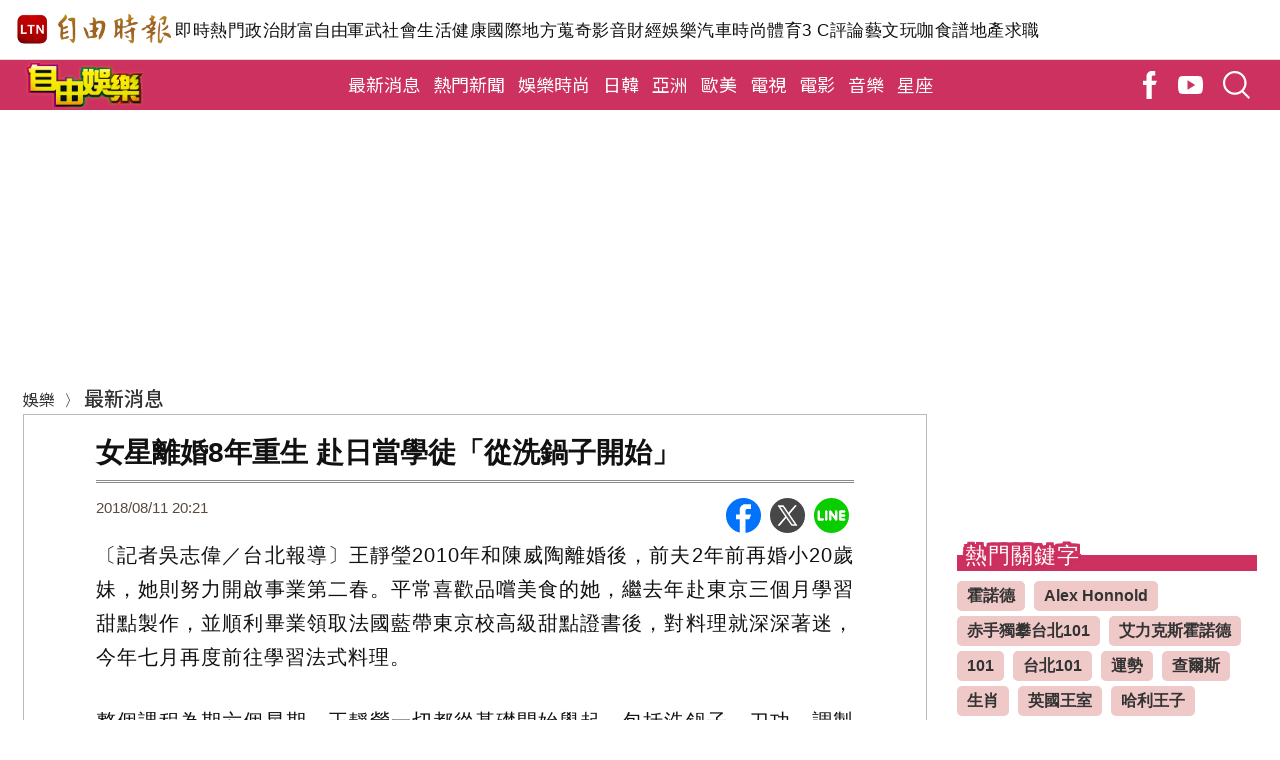

--- FILE ---
content_type: text/html; charset=UTF-8
request_url: https://ent.ltn.com.tw/news/breakingnews/2516581
body_size: 38992
content:
<!DOCTYPE html>
<html lang="zh-TW">
<head>
    <script>
    let cdnDate = '20260128025333';
    var pvDomain = 'pv.ltn.com.tw';
    var pvServer = 'pv.ltn.com.tw';
    var interstitialSlot;
    var staticSlot = false;
</script>
<script src="https://cache.ltn.com.tw/js/c.js"></script>
    <base href="https://ent.ltn.com.tw/" />
    <meta name="ltn:device" content="R"/>
    <title>女星離婚8年重生 赴日當學徒「從洗鍋子開始」 - 自由娛樂</title>
<meta charset="utf-8" />
<meta name="viewport" content="width=device-width, initial-scale=1.0, maximum-scale=2.0, minimum-scale=1.0" />
<meta http-equiv="X-UA-Compatible" content="IE=edge,chrome=1" />
<meta property="og:site_name" name="application-name" content="自由時報電子報" />
<meta name="author" itemprop="author" content="自由時報電子報" />
<meta name="dcterms.rightsHolder" content="自由時報電子報" />
<meta name="copyright" content="自由時報電子報" />
<meta property="og:title" itemprop="name" content="女星離婚8年重生 赴日當學徒「從洗鍋子開始」 - 自由娛樂" />
<meta name="title" itemprop="headline" content="女星離婚8年重生 赴日當學徒「從洗鍋子開始」 - 自由娛樂" />
<meta name="keywords" content="王靜瑩" />
<meta name="news_keywords" itemprop="keywords" content="王靜瑩" />
<meta property="og:image" itemprop="image" content="https://img.ltn.com.tw/Upload/ent/page/800/2018/08/11/2516581_1.jpg" />
<meta property="og:image:type" content="image/jpeg" />
<meta property="og:image:width" content="1500" />
<meta property="og:image:height" content="2000" />
<meta property="article:section" name="section" itemprop="articleSection" content="entertainment" />
<meta property="article:section2" content="breakingnews" />
<meta name="description" itemprop="description" content="〔記者吳志偉／台北報導〕王靜瑩2010年和陳威陶離婚後，前夫2年前再婚小20歲妹，她則努力開啟事業第二春。平常喜歡品嚐美食的她，繼去年赴東京三個月學習甜點製作，並順利畢業領取法國藍帶東京校高級甜點證書後，對料理就深深著迷，今年七月再度前往學習法式料理。整個課程為期六個星期，王靜瑩一切都從基礎開始學起" />
<meta property="og:description" itemprop="description" content="〔記者吳志偉／台北報導〕王靜瑩2010年和陳威陶離婚後，前夫2年前再婚小20歲妹，她則努力開啟事業第二春。平常喜歡品嚐美食的她，繼去年赴東京三個月學習甜點製作，並順利畢業領取法國藍帶東京校高級甜點證書後，對料理就深深著迷，今年七月再度前往學習法式料理。整個課程為期六個星期，王靜瑩一切都從基礎開始學起" />
<meta property="og:url" itemprop="url" content="https://ent.ltn.com.tw/news/breakingnews/2516581" />
<meta property="og:type" content="article" />
<meta property="dable:author" content="自由時報" />
<meta property="dable:item_id" content="breakingnews2516581" />
<meta name="pubdate" property="article:published_time" itemprop="datePublished" content="2018-08-11T20:21:52+08:00" />
<meta property="article:published_time" content="2018-08-11T20:21:52+08:00" />
<meta property="fb:pages" content="524751764333507" />
<meta property="fb:app_id" content="140490219413038" />
<meta property="twitter:card" content="summary" />
<meta property="twitter:site" content="@ltntw" />
<meta property="twitter:creator" content="@ltntw" />
<meta name="robots" content="index,follow" />
<meta name="googlebot" content="index,follow" />
<meta name="robots" content="max-image-preview:large" />
<link rel="shortcut icon" type="image/x-icon" sizes="192x192" href="https://ent.ltn.com.tw/assets/images/180_LTNent.png" />
<link rel="apple-touch-icon" sizes="180x180" href="https://ent.ltn.com.tw//assets/images/1200_ent.png" />
<link rel="apple-touch-icon-precomposed" sizes="180x180" href="https://ent.ltn.com.tw//assets/images/1200_ent.png" />
<link rel="image_src" type="image/jpeg" href="https://img.ltn.com.tw/Upload/ent/page/800/2018/08/11/2516581_1.jpg" />
<link rel="canonical" itemprop="mainEntityOfPage" href="https://ent.ltn.com.tw/news/breakingnews/2516581" />
<link rel="amphtml" href="https://ent.ltn.com.tw/amp/news/breakingnews/2516581" />
<meta name="google-site-verification" content="sPp7Kk7Tqa6LK-wWblS9Fby069Wpy4DNTaMyjKHxveU" />
    <link rel="stylesheet" href="https://cache.ltn.com.tw/css/reset.css?20241018">
    <link rel="stylesheet" href="assets/css/ent_global.css?20250901"><!--頭+腳+suggest廣告設定+top-->
    <link rel="stylesheet" href="assets/css/ent_right.css?20250901"><!--右側欄-->
    <link href="https://fonts.googleapis.com/css?family=Noto+Sans+TC:300,400,500,700,900" rel="stylesheet">
    <!-- JS -->
    <script src="https://cache.ltn.com.tw/js/jquery-3.4.1.min.js"></script>
    <script src="https://cache.ltn.com.tw/js/lazyload.min.js"></script>
    <script src="https://cache.ltn.com.tw/js/resize_imgs_ltn.min.js"></script>
    <script src="assets/js/ent_global.js?20220310"></script>
    <script>
    var interstitial = 0;
    var userAgent = navigator.userAgent;
    var platform = navigator.platform;
    var iOSDevice = ['iPhone', 'iPad'];

    function isiPhone() {
        return (userAgent.indexOf('iPhone') >= 0) ? true : false;
    }

    function isAndroid() {
        return (userAgent.indexOf('Android') >= 0) ? true : false;
    }

    function isFB() {
        return (userAgent.indexOf('FB') >= 0) ? true : false;
    }

    function isLine() {
        return (userAgent.indexOf(' Line') >= 0) ? true : false;
    }

    function isChrome() {
        return (userAgent.indexOf('Chrome') >= 0 || userAgent.indexOf('CriOS') >= 0) ? true : false;
    }

    function isSimulator(device) {
        var i;
        var isDevice = true;
        for (i = 0; i < device.length; i++) {
            isDevice = (platform.indexOf(device[i]) >= 0) ? false : true;
            if (!isDevice) {
                break;
            }
        }
        return isDevice;
    }
    if (isFB()) {
        interstitial = 1;
    } else if (isLine()) {
        interstitial = 1;
    } else if (isAndroid() && !isChrome()) {
        interstitial = 1;
    } else if (isiPhone() && !isSimulator(iOSDevice) && !isChrome()) {
        interstitial = 1;
    }

    console.log('interstitial = ' + interstitial);
    var googletag = googletag || {}; googletag.cmd = googletag.cmd || [];
    googletag.cmd.push(function() {
        googletag.pubads().setTargeting("ltn_interstitial", [interstitial.toString()]);

    });
</script>
    <script>
    var keywords = $('meta[name="keywords"]').attr('content');
    var keywordsArr = keywords.split(',');
    for (var i = 0; i < keywordsArr.length; i++) {
        keywordsArr[i] = keywordsArr[i].trim()
    }
    var googletag = googletag || {};
    googletag.cmd = googletag.cmd || [];

    googletag.cmd.push(function() {
        googletag.pubads().setTargeting("ltn_keywords", keywordsArr);
    });
</script>
    <script>
                var article_status = '0'; // cache_sex
        var newsServer = 'ent.ltn.com.tw'
        var adDevice = 'M';
        if(cookies_m.isPC()) {
            adDevice = 'P';
        }
    </script>
    <script>
    var pvServer = "pv.ltn.com.tw";

    $(function() {
        var domain = location.hostname; //ent.ltn.com.tw
        var type = "entertainment";
        var a_group = 'breakingnews';
        var a_no = '2516581';

        getScrNews(domain, type, a_group, a_no);
    });
</script>
    <!-- DV360 Floodlight Tag -->
<script async src="https://www.googletagmanager.com/gtag/js?id=DC-9530821"></script>
<script>
    window.dataLayer = window.dataLayer || [];
    function gtag(){dataLayer.push(arguments);}
    gtag('js', new Date());
    gtag('config', 'DC-9530821');
</script>
<!-- Floodlight Tag -->

<!-- Google Tag Manager -->
<script async>(function(w,d,s,l,i){w[l]=w[l]||[];w[l].push({'gtm.start':
new Date().getTime(),event:'gtm.js'});var f=d.getElementsByTagName(s)[0],
j=d.createElement(s),dl=l!='dataLayer'?'&l='+l:'';j.async=true;j.src=
'https://www.googletagmanager.com/gtm.js?id='+i+dl;f.parentNode.insertBefore(j,f);
})(window,document,'script','dataLayer','GTM-P98PP75');</script>
<!-- End Google Tag Manager -->

<!-- Google Tag Manager (noscript) -->
<noscript><iframe src="https://www.googletagmanager.com/ns.html?id=GTM-P98PP75"
                  height="0" width="0" style="display:none;visibility:hidden"></iframe></noscript>
<!-- End Google Tag Manager (noscript) -->

<!-- Google Analytics PageView -->
<script async>
    (function(i,s,o,g,r,a,m) {i['GoogleAnalyticsObject']=r;i[r]=i[r]||function() {
        (i[r].q=i[r].q||[]).push(arguments)},i[r].l=1*new Date();a=s.createElement(o),
        m=s.getElementsByTagName(o)[0];a.async=1;a.src=g;m.parentNode.insertBefore(a,m)
    })(window,document,'script','//www.google-analytics.com/analytics.js','ga');

    ga('create', 'UA-31404335-1', 'auto');
    ga('require', 'displayfeatures');
    ga('require', 'linkid', 'linkid.js');
    ga('send', 'pageview');
</script>
<!-- Google Analytics PageView -->
    <script>
$(function (){
    ent_ga_event();//GA事件追蹤
});

// GA 點擊事件統計
function ent_ga_event()
{
    var base_root_org = '//ent.ltn.com.tw'; // http://istyle.ltn.com.tw

    var deviceDesc = $("meta[name='ltn:device']").attr('content') || 'U';
    /*取頁面說明*/
    var _pageDesc = $('.page-name').attr('data-desc');

    var pageDesc =deviceDesc+':'+_pageDesc;

    $(document.body).on('click.ga', '.boxInput', function(){
        var obj = $(this);
        var objDesc = obj.attr('data-desc');

        var par = obj.parents('.boxTitle');
        var boxDesc = par.attr('data-desc');

        var category = pageDesc;
        var action = boxDesc;
        var label = objDesc || ''; /*使用自定義說明*/

        ga_send_event(category,action,label);

    });

    $('.boxTitle').on('click.count', 'a', function(e){
        if(e.button!=0){return;}
        var lightboxName = this.className;
        if (lightboxName == 'image-popup-vertical-fit') {
            if(getinfo($(this), true)) {
                if (!staticSlot) {
                    e.preventDefault();
                }
            }
        } else {
            if(getinfo($(this), false)) {
                if (!staticSlot) {
                    e.preventDefault();
                }
            }
        }

    }).on('mouseup.count', 'a', function(e){
        if(e.button!=1){return;}
        getinfo($(this), true);
        if (!staticSlot) {
            e.preventDefault();
        }
    });

    function getinfo(obj, SendOnly){

        var objText = obj.text();
        var objDesc = obj.attr('data-desc');

        var par = obj.parents('.boxTitle');
        /*取區塊說明*/
        var boxDesc = par.attr('data-desc');
        /*是否用連結文字*/
        var useText = par.hasClass('boxText');

        var category = pageDesc;
        var action = boxDesc;
        var label = objDesc || ''; /*使用自定義說明*/
        if(useText && label==''){
            label = objText || ''; /*使用連結文字*/
        }
        var labelA = label;
        var idx = $('a', par).index(obj);
        if(label==''){
            /*記錄該區塊第幾則*/
            label = '第'+idx+'則';
        }

        var target = obj.attr('target');
        var href = '';
        var _href = obj.attr('href');

        if(_href){
            href = check_url(_href);
        }

        var send_type = 'send';

        if(!target && href!=''){
            send_type = 'redirect';
        }

        if(SendOnly) send_type = 'send';

        if (staticSlot) {
            send_type = 'send';
        }

        setltncookies(action, idx, labelA);

        if(send_type=='send'){
            ga_send_event(category,action,label);
            return false;
        }else{
            send2ga2page(category,action,label,href);
            return true;
        }

        function setltncookies(area, item, elem){
            var ov_sec = 30;
            ltncookies_news("ltn_device", deviceDesc, ov_sec);
            ltncookies_news("ltn_page", _pageDesc, ov_sec);
            ltncookies_news("ltn_area", area, ov_sec);
            ltncookies_news("ltn_item", item, ov_sec);
            ltncookies_news("ltn_elem", elem, ov_sec);
        }

        function ltncookies_news(key, value, time_sec) {
            var fn = ltncookies || function(){};
            fn(key, value, time_sec);
        }
    }

    function check_url(_url){
        if((/^http:/).test(_url)){
            return _url;
        }else if((/^https:/).test(_url)){
            return _url;
        }else if((/^\/\//).test(_url)){
            return _url;
        }else if((/^javascript/).test(_url)){
            return '';
        }else if((/^#/).test(_url)){
            return '';
        }else{
            var base_root = $('base').attr('href') || base_root_org;
            return base_root+_url;
        }
    }

    /*GA事件追蹤:頁面不轉換*/
    function ga_send_event(category, title, label){
        ga_send_event_callback(category, title, label, function(){});
    }

    /*GA事件追蹤:頁面轉換*/
    function ga_send_event_callback(category, title, label, fn_callback){
        //return fn_callback();
        ga('send', 'event', category, title, label, {'hitCallback':
            function() {
                fn_callback();
            }
        });
    }

    /*GA事件追蹤:連結點擊*/
    function send2ga2page(category, title, label, url) {
        var redirectTriggered = false;

        ga_send_event_callback(category, title, label, function(){
            redirectTriggered = true;
            document.location = url;
        });

        setTimeout(function() {
            if (!redirectTriggered) {
                document.location = url;
            }
        }, 1500);
    }
};

</script>
    <script async src="https://securepubads.g.doubleclick.net/tag/js/gpt.js"></script>
<script>
    if(window.outerWidth <= 1100) { // 只有手機顯示
        //設定coverUnits
        let coverUnits = {
            "news" : "02-mobile-page-H2",
            "auto" : "03-auto-mobile-H2",
            "3c" : "04-3C-mobile-H2",
            "talk" : "05-talk-mobile-H2",
            "ec" : "06-ec-mobile-H2",
            "ent" : "07-ent-mobile-H2",
            "istyle" : "08-style-mobile-H2",
            "playing" : "09-playing-mobile-H2",
            "sports" : "10-sports-mobile-H2",
            "estate" : "11-estate-mobile-H2",
            "food" : "12-food-mobile-H2",
            "health" : "13-health-mobile-H2",
            "art" : "14-art-mobile-H2",
            "video" : "15-video-mobile-H2",
            "features" : "99-feature-mobile-H2",
        };

        let CoverHost = location.hostname.toLowerCase().replace(".ltn.com.tw", "");

        let unitId = coverUnits[CoverHost] || coverUnits["news"];

        window.googletag = window.googletag || {cmd: []};
        googletag.cmd.push(function() {
                interstitialSlot = googletag.defineOutOfPageSlot(
                    '/21202031/'+ unitId,
                    googletag.enums.OutOfPageFormat.INTERSTITIAL);
                if (interstitialSlot) interstitialSlot.addService(googletag.pubads());
                googletag.enableServices();
            }
        );
        googletag.cmd.push(function() {
            googletag.pubads().addEventListener('slotRenderEnded', function(event) {
                if (interstitialSlot === event.slot) {
                    staticSlot = true;
                    console.log('staticSlot = true');
                }
            });
        });
        $(function(){
            googletag.cmd.push(function() {
                // Ensure the first call to display comes after static ad slot
                // divs are defined.
                googletag.display(interstitialSlot);
            });
        });
    }
</script>







    <!-- 熱門 -->
    <script src="https://cache.ltn.com.tw/js/hotNewsUrl.js"></script>
    <script>
    // fetchHotNews() variables
    let hotNewsCategory = "entertainment";
    let hotNewsSource = "ENT";

    // load ad popin
    function loadPopInRecommanded() {
        var pa = document.createElement('script');
        pa.type = 'text/javascript';
        pa.charset = "utf-8";
        pa.async = true;
        pa.src = window.location.protocol + "//api.popin.cc/searchbox/ltn_ent.js";
        var s = document.getElementsByTagName('script')[0];
        s.parentNode.insertBefore(pa, s);

        // 圖片大小調整
        $('img', '.resize_imgs_ltn').each(function() {
            resize_imgs($(this));
        }).on('load', function() {
            // 同時有lazyload效果時要再處理一次
            resize_imgs($(this));
        });
    };
    // render hotNewsBottom section
    function renderHotNewsBottom(data) {
        const list = document.querySelector('.hotNews');
        list.innerHTML = data.map((item, index) => `
        ${index === 2 && adDevice === 'P' ? '<li><div id="_popIn_recommend_ent"></div></li>' : ''}
        ${index === 4 && adDevice === 'P' ? '<li><div id="_popIn_recommend_ent_2"></div></li>' : ''}
         <li>
            <a href="${item.LTRT_Url}"  title="${item.LTRT_Title}" data-desc="P:${index}:${item.LTRT_Title}" class="img" >
                <figure class="resize_imgs_ltn">
                    <img class="lazy_imgs_ltn" data-src="${item.LTRT_SmallPhotoPath}" src="assets/images/400S.jpg" title="${item.LTRT_Title}" alt="${item.LTRT_Title}">
                </figure>
                <div class="title">
                     <h3>
                    ${item.LTRT_Title}
                </h3>
                </div>
            </a>
        </li>
    `).join('');

        // 如果 recommendations 的長度小於等於 2，且 _popIn 還沒代入，代入 _popIn
        if (data.length <= 2 && !list.innerHTML.includes('_popIn_recommend_ec_onlyad')) {
            list.innerHTML += '<li><div id="_popIn_recommend_ec_onlyad"></div></li>';
        }
    }
    // render hotNewsbottom Process
    function renderHotNewsBottomProcess(data) {
        // render hotNewsBottom section
        renderHotNewsBottom(data);
        // load ad popin
        loadPopInRecommanded();
        // lazy load images
        lazyImg = $('img.lazy_imgs_ltn');
        lazyload(lazyImg);
    }
    // render hotNewsright Process
    function renderHotNewsRightProcess(data) {
        // render hotNewsright section
        hotNewsRight(data);
        // load ad popin
        loadPopInRecommanded();
        // 載入廣告
        compass4214414();
        // lazy load images
        lazyImg = $('img.lazy_imgs_ltn');
        lazyload(lazyImg);
    }

    // 右側熱門新聞
    function hotNewsRight(data) {
        //確認來源有無資料
        const list = document.querySelector('.hotnews_right');
        list.innerHTML =
            data.map((item, index) => `
                            ${index === 2 && adDevice === 'M' ? `<li><div id="_popIn_recommend_ent"></div></li>` : ''}
                ${index === 4 && adDevice === 'M' ? `<li><div id="_popIn_recommend_ent_2"></div></li>` : ''}
                ${index === 2 && "pc" === 'pc' && true !== '' ? '<div id="compass-fit-4214414"></div>' : ''}
                        <li>
                <a href="${item.LTRT_Url}" title="${item.LTRT_Title}" data-desc="T:${index}:${item.LTRT_Title}">
                    <figure class="resize_imgs_ltn">
                        <img data-src="${item.LTRT_SmallPhotoPath}" title="${item.LTRT_Title}" alt="${item.LTRT_Title}">
                    </figure>
                    <div class="title">
                        <h3>${item.LTRT_Title}</h3>
                    </div>
                </a>
            </li>
        `).join('')

    }

    //載入pc版compass4214414廣告
    function compass4214414() {
        const script = document.createElement('script');
        script.src = 'assets/js/micro_ads.js';
        script.onload = function() {
            // 在腳本加載完畢後執行 microAdsPush
            microAdsPush('4214414');
        };
        document.body.appendChild(script);
    }
</script>
    <script type='text/javascript'>
    var googletag = googletag || {};
    googletag.cmd = googletag.cmd || [];
    (function() {
        var gads = document.createElement('script');
        gads.async = true;
        gads.type = 'text/javascript';
        var useSSL = 'https:' == document.location.protocol;
        gads.src = (useSSL ? 'https:' : 'http:') +
            '//securepubads.g.doubleclick.net/tag/js/gpt.js';
        var node = document.getElementsByTagName('script')[0];
        node.parentNode.insertBefore(gads, node);
    })();
</script>

<script type='text/javascript'>
    googletag.cmd.push(function() {
        var dfp = {"pc":{"K1":{"slot":"\/21202031\/07-ent-sub-P-K1","size":"[[970, 90], [970, 160], [970, 250], [1260, 90], [1260, 160], [1260, 250], [1, 1]]","div":"ad-K1","class":"suggestBottom adHeight250","collapse":0},"K2":{"slot":"\/21202031\/07-ent-sub-P-K2","size":"[[1, 1], [728, 90]]","div":"ad-K2","class":"suggestBottom adHeight90","collapse":1},"BD1":{"slot":"\/21202031\/07-ent-sub-P-BD1","size":"[[300, 250], [300, 600]]","div":"ad-BD1","class":"suggestBottom adHeight250","collapse":1},"BD2":{"slot":"\/21202031\/07-ent-sub-P-BD2","size":"[[300, 250], [300, 600]]","div":"ad-BD2","class":"suggestBottom adHeight250","collapse":1},"PCIR1":{"slot":"\/21202031\/07-ent-sub-P-IR1","size":"[[650, 250], [1, 1], [650, 610], 'fluid', [640, 360]]","div":"ad-PCIR1","class":"adHeight250","collapse":1}},"m":{"B1-ATF":{"slot":"\/21202031\/07-ent-mobile-sub-P-B1-ATF","size":"['fluid', [1, 1], [300, 250], [336, 280]]","div":"ad-B1-ATF","class":"suggestBottom suggestCenter adHeight280","collapse":0},"B2":{"slot":"\/21202031\/07-ent-mobile-sub-P-B2","size":"['fluid', [1, 1], [300, 250], [336, 280],[320, 480]]","div":"ad-B2","class":"suggestBottom suggestCenter adHeight280","collapse":1},"IR1":{"slot":"\/21202031\/07-ent-mobile-sub-P-IR1","size":"['fluid', [1, 1], [300, 250], [336, 280],[320, 480]]","div":"ad-IR1","class":"suggestBottom adHeight280","collapse":1},"IR1-2":{"slot":"\/21202031\/07-ent-mobile-sub-P-IR1","size":"['fluid', [1, 1], [300, 250], [336, 280],[320, 480]]","div":"ad-IR1-2","class":"suggestBottom adHeight280","collapse":1},"I1-bottom":{"slot":"\/21202031\/07-ent-mobile-sub-P-I1-bottom","size":"['fluid', [1, 1], [320, 50], [320, 100]]","div":"ad-I1-bottom","class":"door-bottom door-bottom-head","collapse":1}}};
        var device = cookies_m.isPC() ? 'pc' : 'm';
        dfp = dfp[device] || [];
        for (var key in dfp) {
            // 蓋台廣告由cache_ads_h1.php控制
            if (key === 'H1') { continue; }
            if (dfp.hasOwnProperty(key)) {
                var ad = dfp[key];
                var adSize = eval(ad['size']);
                var bodyWidth = $('body').width();
                ad['size'] = [];
                for (var i in adSize) {
                    if (adSize[i][0] > bodyWidth) { continue; }
                    ad['size'].push(adSize[i]);
                }
                if (ad['collapse']) {
                    googletag.defineSlot(
                        ad['slot'],
                        ad['size'],
                        ad['div']
                    ).addService(googletag.pubads()).setCollapseEmptyDiv(true, false);
                } else {
                    googletag.defineSlot(
                        ad['slot'],
                        ad['size'],
                        ad['div']
                    ).addService(googletag.pubads()).setCollapseEmptyDiv(false, false);
                }
            }
        }

        googletag.pubads().addEventListener('slotRenderEnded', function(event) {
            // google回傳的廣告標籤(ex:ad-B1)
            var slotElementId = event.slot.getSlotElementId();

            // === 無廣告時要做的事 ===
            if (event.isEmpty) {
                // 記錄沒有廣告
                console.log('沒有'+slotElementId);
                // 移除廣告單元
                // $('#' + slotElementId).remove();
                return;
            }

            // === 有廣告時要做的事 ===
             // 移除 class suggest_default 樣式
            let adElement = document.getElementById(slotElementId);
            adElement && adElement.classList.remove("suggest_default");
            // 置底浮水印廣告，調整畫面不要蓋住footer
            if (slotElementId == 'ad-I1-bottom') {
                // 廣告的高度
                var ad_height = event.size[1];
                var $adI1Bottom = $('#ad-I1-bottom');
                // 調整廣告位置與footer墊底高度
                $adI1Bottom.css('height', ad_height + 'px');
                $('.door-bottom-space').show().css('height', ad_height + 'px');

                // 顯示關閉按鈕並綁定關閉事件
                if (ad_height > 50) {
                    // 調整Top按鈕高度
                    $('#top').css('bottom', (ad_height + 20) + 'px');
                    // 監聽關閉按鈕
                    $adI1Bottom.prepend('<i class="close"></i>');
                    $adI1Bottom.find('.close').click(function () {
                        $adI1Bottom.fadeOut(100);
                        $('.door-bottom-space').fadeOut(100);
                        $('#top').css('bottom', '100px');
                    });
                }
                return;
            }

            // 有IR1時顯示「請繼續往下閱讀...」
            if (slotElementId == 'ad-IR1' || slotElementId == 'ad-PCIR1') {
                // 顯示「請繼續往下閱讀...」(class="before_ir"在cache中寫的)
                $('p.before_ir').fadeIn(200);
                $('p.after_ir').fadeIn(200);
            }

            // 再檢查一次 ad-K1 ， 如果有 id ad-K10，把 ad-K1 刪除
            if (slotElementId == 'ad-K1') {
                let specialAdElement = document.getElementById('ad-K10');
                specialAdElement && specialAdElement.classList.remove("suggest_default");
            }
        });
        googletag.enableServices();
    });
</script>

<script>
    // 判斷裝置 並只呼叫相同裝置的廣告
    function displayDFP(div, dfpDevice) {
        var realDevice = cookies_m.isPC() ? 'pc' : 'm';
        if (dfpDevice !== realDevice) {
            $('#'+div).remove();
            return;
        }
        googletag.cmd.push(function() { googletag.display(div); });
    }
</script>
    <!-- 原本網址'rwd/dfp/dfpDefine' -->
    <!--更新時間:2026/01/28 02:53:33--><script>
let checkDevice = cookies_m.isPC() ? 'pc' : 'm';
</script>
    <script data-cfasync="false" src="https://cache.ltn.com.tw/js/adpushup.min.js"></script>
<script src="https://cache.ltn.com.tw/js/cache_all.min.js"></script>
<script>
//fetch hotNews data

/**
 * 戳機器學習api
 * @param array categoryAndType 分類跟文章類別[0]分類 [1]文章類別
 * @param int limit 出幾則
 * @param string section 渲染的位置/區塊
 */
function fetchHotNews(categoryAndType, limit, section) {
    let requestData = {
        "category": categoryAndType[0],
        "article_type": categoryAndType[1] ? categoryAndType[1] : "",
        "limit": limit,
        "rh_guid": "guid string",
        "utm_source": hotNewsSource,
        "utm_medium": section
    };

    return fetchNews(hotNewsUrl, requestData, 'recommendations');
};

/**
 * 取機器學習的相關新聞
 * @param string ltc_no 新聞編號
 * @param string ltc_group 新聞分類
 * @param int limit 出幾則
 * @param string utmSource 來源
 */
function fetchRelatedNews(ltc_no, ltc_group, limit, utmSource='')
{
    let requestData = {
        "ltc_no": ltc_no,
        "ltc_group": ltc_group,
        "limit": limit,
        "utm_source": utmSource,
        "utm_medium": "relatedNews"
    };
    return fetchNews(relatedNewsUrl, requestData, 'related_news');
}

// 相關新聞與熱門新聞共用fetch
function fetchNews(url, requestData, resultKey) {
    let urlWithGET = new URL(url);
    urlWithGET.search = new URLSearchParams(requestData).toString();
    return fetch(urlWithGET, {
            headers: {
                "Content-Type": "application/json"
            }
        })
        .then(response => {
            if (!response.ok) {
                throw new Error('response error: ' + response.status);
            }
            return response.json();
        })
        .then(data => {
            if (data && data[resultKey]) {
                return data[resultKey];
            } else {
                return [];
            }
        })
        .catch(error => {
            console.error('fetch error:', error);
            return [];
        });
}

/**
 * 檢查originalMoreNews是否有ad並塞入FetchRelatedNews
 * data fetch回來的
 * originalMoreNews 原始的
 */
function insertAdToFetchRelatedNews(data, originalMoreNews)
{
    var hasAd = originalMoreNews.some(function(news) {
        return news.buy;
    });

    if (hasAd) {
        var adNews = originalMoreNews.filter(function(news) {
            return news.buy;
        });
        for (var i = 0; i < adNews.length; i++) {
            insertAdAtPosition(data, adNews[i], (3 + i * 3));
        }
    }
    return data;
}

/**
 * 在指定位置塞入廣告
 * data 整包資料
 * adNews 新聞
 * position 寫入位置
 */
function insertAdAtPosition(data, adNews, position)
{
    (data.length >= position) ? data.splice(position - 1, 0, adNews) : data.push(adNews);
    return data;
}

//if no data remove dom
function removeHotnewsDOM(sectionClass) {
    const elements = document.querySelectorAll('.' + sectionClass);
    elements.forEach(element => {
        element.remove();
    });
}
</script>
</head>


<body id="ent_rwd">
    <link rel="stylesheet" href="https://cache.ltn.com.tw/css/rwd_head_tail.css?20251117" />

<!-- Header 開始 -->
<div class="ltnheader boxTitle boxText" data-desc="置頂選單">
    <div class="channel">
		        <a title="自由時報" href="https://www.ltn.com.tw" data-desc="自由時報" class="logo">
			<img src="https://cache.ltn.com.tw/images/ltn_logo.png" alt="自由時報" title="自由時報">
		</a>
		
        <!-- Header 選單 -->
        		<ul>
			<li><a title="即時" href="https://news.ltn.com.tw/list/breakingnews" data-desc="即時">即時</a></li>
			<li><a title="熱門" href="https://news.ltn.com.tw/list/breakingnews/popular" data-desc="熱門">熱門</a></li>
			<li><a title="政治" href="https://news.ltn.com.tw/list/breakingnews/politics" data-desc="政治">政治</a></li>
			<li class="li_rich"><a title="財富自由" href="https://stock.ltn.com.tw" data-desc="財富自由" target="_blank">財富自由</a></li>
			<li><a title="軍武" href="https://def.ltn.com.tw" data-desc="軍武">軍武</a></li>
			<li><a title="社會" href="https://news.ltn.com.tw/list/breakingnews/society" data-desc="社會">社會</a></li>
			<li><a title="生活" href="https://news.ltn.com.tw/list/breakingnews/life" data-desc="生活">生活</a></li>
			<li><a title="健康" href="https://health.ltn.com.tw" data-desc="健康">健康</a>
			<li><a title="國際" href="https://news.ltn.com.tw/list/breakingnews/world" data-desc="國際">國際</a></li>
			<li><a title="地方" href="https://news.ltn.com.tw/list/breakingnews/local" data-desc="地方">地方</a></li>
			<li><a title="蒐奇" href="https://news.ltn.com.tw/list/breakingnews/novelty" data-desc="蒐奇">蒐奇</a></li>
			<li><a title="影音" href="https://video.ltn.com.tw" data-desc="影音">影音</a></li>
			<li><a title="財經" href="https://ec.ltn.com.tw" data-desc="財經">財經</a></li>
			<li><a title="娛樂" href="https://ent.ltn.com.tw" data-desc="娛樂">娛樂</a></li>
			<li><a title="汽車" href="https://auto.ltn.com.tw" data-desc="汽車">汽車</a></li>
			<li><a title="時尚" href="https://istyle.ltn.com.tw" data-desc="時尚">時尚</a></li>
			<li><a title="體育" href="https://sports.ltn.com.tw" data-desc="體育">體育</a></li>
			<li><a title="3C" href="https://3c.ltn.com.tw" data-desc="3C">3 C</a></li>
			<li><a title="評論" href="https://talk.ltn.com.tw" data-desc="評論">評論</a></li>
			<li><a title="藝文" href="https://art.ltn.com.tw" data-desc="藝文">藝文</a></li>
			<li><a title="玩咖" href="https://playing.ltn.com.tw" data-desc="玩咖">玩咖</a></li>
			<li><a title="食譜" href="https://food.ltn.com.tw" data-desc="食譜">食譜</a></li>
			<li><a title="地產" href="https://estate.ltn.com.tw" data-desc="地產">地產</a></li>
			<li><a title="求職" href="https://ltn_jobs.yes123.com.tw/index.asp" data-desc="求職" target="_blank">求職</a></li>
		</ul>
    </div>
</div>    <!--
Event snippet for LTN_Website_Audience on : Please do not remove.
Place this snippet on pages with events you’re tracking.
Creation date: 07/18/2019
-->
<script>
    //console.log('channel:ent', 'type:最新消息', 'no:2516581');
    gtag('event', 'conversion', {
        'allow_custom_scripts': true,
        'u1': 'ent',
        'u2': '最新消息',
        'u3': '2516581',
        'u4': '',
        'u5': '',
        'send_to': 'DC-9530821/invmedia/ltn_w0+standard'
    });
</script>
<noscript>
    <img src="https://ad.doubleclick.net/ddm/activity/src=9530821;type=invmedia;cat=ltn_w0;u1=ent;u2=最新消息;u3=2516581;u4=;u5=;dc_lat=;dc_rdid=;tag_for_child_directed_treatment=;tfua=;npa=;ord=1?" width="1" height="1" alt=""/>
</noscript>
<!-- End of event snippet: Please do not remove -->
    <!-- Yahoo AD HEAD-->
<script>
    var sectionCode = sectionCode || [];

    sectionCode.push("2df7ab44-ef02-4723-82e6-51a83dd63a0c", "51f5fd34-1843-4eea-8b74-4ee2ba7a2401");

    (function() {
        /*show news content page only*/
        if(!(/^\/news\//).test(location.pathname)){
            return;
        }

        var script = document.createElement("script");
        script.async = true;
        script.src = "https://s.yimg.com/av/gemini/ga/gemini.js";
        document.body.appendChild(script);
    })();
</script>

    <style>
    @charset "utf-8";
    
/* CSS Document */
#mobileMenu * { -webkit-box-sizing:border-box; -moz-box-sizing:border-box; box-sizing:border-box; }
#mobileMenu{width:200px; /*width:100%;*/ height:100vh; overflow-y:scroll; overflow-x:hidden; transition:all 0.1s linear; font-size:16px; }
	#mobileMenu::-webkit-scrollbar { display: none; /*Chorme*/}
	#mobileMenu { scrollbar-width: none; /*FF*/}
	#mobileMenu { -ms-overflow-style: none; /*IE*/}
#mobileMenu a { color:#fff; cursor:pointer; }
#mobileMenu .MM { width:200px; background-color:#5e5e5e; position:absolute; top:0; z-index:50; box-shadow:0px 0px 8px 3px rgba(0,0,0,0.3), -6px 0px 10px 0px rgba(0,0,0,0.3) inset; }
.mobileMenu { display:none; height:100%; position:fixed; top:0; z-index:3001; }

/* ----------- ltn 相關 ----------- */
#mobileMenu div.MM div.ltn_home { display:block; width:100%; }
#mobileMenu .ltn_home a {
    display:block;
    height:50px;
    line-height:50px;
    position:relative;
    color:#fff;
    padding:0px 0px 0px 40px;
}
#mobileMenu .ltn_home a.home { border-bottom:2px solid #7d7d7d; }
#mobileMenu .ltn_home a.icon_item, #mobileMenu .ltn_home a.dot { border-top:1px solid #000; margin:0; }
#mobileMenu .ltn_home a.home:before, #mobileMenu .ltn_home a.dot:before, #mobileMenu .ltn_home a.icon_item:before {
    content:"";
    display:block;
    width:18px;
    height:20px;
    position:absolute;
    left:13px;
    top:15px;
}
#mobileMenu .ltn_home a.home:before, #mobileMenu .ltn_home a.icon_item:before { background-size: 18px; background-repeat: no-repeat; background-position: center 1px; }
#mobileMenu .ltn_home a.home:before { background-image: url(https://cache.ltn.com.tw/images/icon/mobileBT_home.svg); }
#mobileMenu .ltn_home a.app:before { background-image: url(https://cache.ltn.com.tw/images/icon/mobileBT_app.svg); }
#mobileMenu .ltn_home a.fb:before { background-image: url(https://cache.ltn.com.tw/images/icon/mobileBT_fb.svg); }
#mobileMenu .ltn_home a.line:before { background-image: url(https://cache.ltn.com.tw/images/icon/mobileBT_line.svg); }
#mobileMenu .ltn_home a.twitter:before { background-image: url(https://cache.ltn.com.tw/images/icon/mobileBT_x.svg); }
#mobileMenu .ltn_home a.dot:before {
    width: 6px;
    height: 6px;
    background-color: #fff;
    border-radius: 50%;
    left: 18px;
    top: 20px;
}

/* --- 調整IOS用 --- */
#mobileMenu .ltn_home .spacing { width:100%; height:120px; }
#mobileMenu .ltn_home a.dot { border-bottom:1px solid #000; }
/* --- 頻道調整用 --- */
#mobileMenu .MM .ltn_home a.app { background-color:transparent; border:none; border-radius:0; }
#mobileMenu .MM .ltn_home a.line { float:none; }

/* ----------- 所有頻道選單 ----------- */
#mobileMenu div.MM .mainM { background-color:#4a4947; border-bottom:4px solid #000; overflow:hidden; letter-spacing:4px; }
#mobileMenu .mainM .ltnM { background-color:#625d5a; border-bottom:3px solid #000; overflow:hidden; float:left;}
#mobileMenu .mainM a { display:block; float:left; width:50%; height:50px; line-height:50px; text-align:center; border-bottom:1px solid #000; border-right:1px solid #000; }
#mobileMenu .mainM a.full { width:100%; float:left; text-align:left; padding-left:30px; border-bottom:1px solid #000; border-right:none; }
#mobileMenu .mainM .ltnM a:nth-child(even) { border-right:none; }

/* ----------- 側邊陰影 ----------- */
#mobileMenu div.MM .channel, #mobileMenu div.MM .mainM, #mobileMenu div.MM .mainM .ltnM
{ box-shadow:-6px 0px 10px 0px rgba(0,0,0,0.2) inset, 3px 0px 7px 0px rgba(0,0,0,0.2) inset; }

/* ----------- 目前頻道選單 ----------- */
#mobileMenu div.MM .channel { background-color:#888; border-bottom:10px solid #000; overflow:hidden; padding:0;margin:0; }
#mobileMenu .channel .tit { height:25px; background-color:#000; color:#fff; font-size:0.85rem; line-height:25px; text-align:left; padding-left:10px; margin:0; }
#mobileMenu .channel a { padding-left:10px; display:block; float:left; width:50%; height:50px; line-height:50px; border-bottom:1px solid #000; border-right:1px solid #000; }
#mobileMenu .channel a.full { width:100%; float:left; border-bottom:1px solid #000; }
#mobileMenu .channel a.half img, #mobileMenu .channel a.full img { width:16px; vertical-align:middle; margin:0px 4px 3px 0px; }
#mobileMenu .channel a.half span, #mobileMenu .channel a.full span { letter-spacing:normal; }
#mobileMenu .channel a.half { clear:none; }/*程式用*/
#mobileMenu .channel a.word { line-height:1.3; padding-top:4px; }/*選項折行(5個字以上：廚房生活小知識)*/

/* --- 左側選單 --- */
.mobileMenu_left { left:-200px; }
#mobileMenu .mobileMenu_left_close { left: 200px; }
#mobileMenu .mobileMenu_left_MM { left: 0; }

/* --- 右側選單 --- */
.mobileMenu_right { right:-200px; }
#mobileMenu .mobileMenu_right_close { right: 200px; }
#mobileMenu .mobileMenu_right_MM { right:0; }

/* --- 遮罩 --- */
.maskMM { background:rgba(255,255,255,0.7); width:100vw; height:100vh; position:fixed; z-index:3000; top:0; left:0; right:0; overflow:hidden; transition:all 0.1s linear; display:none; }
.opacity { overflow-y:hidden; }
.VB { display:block; }
/* --- 側邊欄bt ---*/
.nav_bar { -webkit-tap-highlight-color:rgba(0,0,0,0); display:inline-block; vertical-align:middle; width:45px; height:45px; cursor:pointer; position:absolute; right:10px; top:0; background:url(https://cache.ltn.com.tw/images/icon/g_menu.svg) no-repeat center; background-size:20px; }
#mobileMenu .close { display:inline-block; vertical-align:middle; width:50px; height:50px; cursor:pointer; position:absolute; top:0; left:150px; z-index:55; background:url(https://cache.ltn.com.tw/images/icon/g_close.svg) no-repeat center, #aaa; background-size:30px; -webkit-tap-highlight-color:rgba(0,0,0,0); }

/* --- rwd頻道需要 ---*/
@media screen and (min-width:800px){
    #estate .maskbg, #talk .maskbg, #partner .maskbg { display:none; }
    #estate .nav_bar, #talk .nav_bar, #partner .nav_bar { display:none; }/*800以上隱藏手機版漢堡*/
}

/* --- google廣告 amp格式 修正 ---*/
div[id^='google_ads_iframe'] {
    margin: 0 auto;
}

    /* [MOBILE CSS] */
</style>
<script src="https://cache.ltn.com.tw/js/mobilemenu.js?20190708"></script>

<div id="mobileMenu" class="mobileMenu mobileMenu_right">
    <div class="close mobileMenu_right_close"></div>
    <div class="MM mobileMenu_right_MM">
        <!-- ltn首頁 -->
        <div class="ltn_home boxTitle boxText" data-desc="側邊選單:自由時報電子報">
            <a title="自由時報電子報" href="https://www.ltn.com.tw/" class="home">自由電子報</a>
        </div>
        <!-- 目前頻道選單 -->
                    <div class="channel partner boxTitle boxText" data-desc="側邊選單:自由娛樂">
                <div class="tit" data-desc="自由娛樂">自由娛樂</div>
                                        <a title="娛樂首頁" href="https://ent.ltn.com.tw" class="half" target="_self">娛樂首頁</a>
                                            <a title="即時新聞" href="https://ent.ltn.com.tw/breakingnews" class="half" target="_self">即時新聞</a>
                                            <a title="熱門新聞" href="https://ent.ltn.com.tw/hot" class="half" target="_self">熱門新聞</a>
                                            <a title="娛樂時尚" href="https://ent.ltn.com.tw/istyle" class="half" target="_self">娛樂時尚</a>
                                            <a title="日韓" href="https://ent.ltn.com.tw/jkpop" class="half" target="_self">日韓</a>
                                            <a title="亞洲" href="https://ent.ltn.com.tw/asia" class="half" target="_self">亞洲</a>
                                            <a title="歐美" href="https://ent.ltn.com.tw/western" class="half" target="_self">歐美</a>
                                            <a title="電視" href="https://ent.ltn.com.tw/tv" class="half" target="_self">電視</a>
                                            <a title="電影" href="https://ent.ltn.com.tw/movie" class="half" target="_self">電影</a>
                                            <a title="音樂" href="https://ent.ltn.com.tw/music" class="half" target="_self">音樂</a>
                                            <a title="星座" href="https://ent.ltn.com.tw/zodiac" class="half" target="_self">星座</a>
                                            <a title="自由娛樂粉絲團" href="https://www.facebook.com/ent.ltn.tw" class="full" target="_blank"><img width='16' height='16' src='https://cache.ltn.com.tw/images/icon/mobileBT_fb.svg' alt='自由娛樂粉絲團' title='自由娛樂粉絲團'>自由娛樂粉絲團</a>
                                </div>
                <!-- 所有頻道選單 -->
        <div class="mainM boxTitle boxText" data-desc="側邊選單:頻道選單">
            <a title="自由影音" href="https://video.ltn.com.tw" class="full">自由影音</a>
            <!-- 即時 -->
            <div class="ltnM boxText">
                <a title="即時" href="https://news.ltn.com.tw/list/breakingnews">即時</a>
                <a title="熱門" href="https://news.ltn.com.tw/list/breakingnews/popular">熱門</a>
                <a title="政治" href="https://news.ltn.com.tw/list/breakingnews/politics">政治</a>
                <a title="軍武" href="https://def.ltn.com.tw">軍武</a>
                <a title="社會" href="https://news.ltn.com.tw/list/breakingnews/society">社會</a>
                <a title="生活" href="https://news.ltn.com.tw/list/breakingnews/life">生活</a>
                <a title="健康" href="https://health.ltn.com.tw">健康</a>
                <a title="國際" href="https://news.ltn.com.tw/list/breakingnews/world">國際</a>
                <a title="地方" href="https://news.ltn.com.tw/list/breakingnews/local">地方</a>
                <a title="蒐奇" href="https://news.ltn.com.tw/list/breakingnews/novelty">蒐奇</a>
            </div>
            <!-- 頻道 -->
			<a title="財富自由" href="https://stock.ltn.com.tw" class="full" target="_blank">財富自由</a>
            <a title="財經" href="https://ec.ltn.com.tw">財經</a>
            <a title="娛樂" href="https://ent.ltn.com.tw">娛樂</a>
            <a title="藝文" href="https://art.ltn.com.tw">藝文</a>
            <a title="汽車" href="https://auto.ltn.com.tw">汽車</a>
            <a title="時尚" href="https://istyle.ltn.com.tw">時尚</a>
            <a title="體育" href="https://sports.ltn.com.tw">體育</a>
            <a title="3C" href="https://3c.ltn.com.tw">3 C</a>
            <a title="評論" href="https://talk.ltn.com.tw">評論</a>
            <a title="玩咖" href="https://playing.ltn.com.tw">玩咖</a>
            <a title="食譜" href="https://food.ltn.com.tw">食譜</a>
            <a title="地產" href="https://estate.ltn.com.tw">地產</a>
            <!--<a style="cursor: default;"></a>-->
            <a title="專區" href="https://features.ltn.com.tw">專區</a>
            <a title="服務" href="https://service.ltn.com.tw">服務</a>
        </div>
        <!-- 其他 -->
        <div class="ltn_home boxTitle boxText" data-desc="側邊選單:其他選單">

            <a title="自由時報電子報APP" href="https://service.ltn.com.tw/app" target="_blank" class="icon_item app">自由電子報 APP</a>

            <a title="自由時報電子報粉絲團" href="https://www.facebook.com/m.ltn.tw" target="_blank" class="icon_item fb">自由電子報粉絲團</a>

            <a title="自由時報電子報Line" href="https://line.me/R/ti/p/%40ltnnews" target="_blank" class="icon_item line">自由電子報 Line</a>

            <a title="自由時報電子報Twitter" href="https://twitter.com/ltntw" target="_blank" class="icon_item twitter">自由電子報 X</a>

            <a title="熱門新訊" href="https://market.ltn.com.tw/m" class="dot">熱門新訊</a>

            <div class="spacing"></div>
        </div>
    </div>
</div>
<div id="maskMM" class="maskMM"></div>

    <header class="entHeader">
    <div class="header_wrap boxTitle boxText" data-desc="置頂選單:頻道選單">
        <a title="自由娛樂" href="https://ent.ltn.com.tw/" class="ent_logo" data-desc="自由娛樂">
            <img class="lazy_imgs_ltn" data-src="assets/images/ent_logo.png" src="https://cache.ltn.com.tw/images/spacer.gif" title="自由娛樂" alt="自由娛樂">
        </a>
        <!-- 娛樂清單 -->
        <nav>
            <ul>
                <li><a title="最新消息" href="https://ent.ltn.com.tw/breakingnews">最新消息</a></li>
                <li><a title="熱門新聞" href="https://ent.ltn.com.tw/hot">熱門新聞</a></li>
                <li><a title="娛樂時尚" href="https://ent.ltn.com.tw/istyle">娛樂時尚</a></li>
                <li><a title="日韓" href="https://ent.ltn.com.tw/jkpop">日韓</a></li>
                <li><a title="亞洲" href="https://ent.ltn.com.tw/asia">亞洲</a></li>
                <li><a title="歐美" href="https://ent.ltn.com.tw/western">歐美</a></li>
                                <li><a title="電視" href="https://ent.ltn.com.tw/tv">電視</a></li>
                <li><a title="電影" href="https://ent.ltn.com.tw/movie">電影</a></li>
                <li><a title="音樂" href="https://ent.ltn.com.tw/music">音樂</a></li>
                <li><a title="星座" href="https://ent.ltn.com.tw/zodiac">星座</a></li>
                            </ul>
        </nav>
        

        <div class="ic_group">
            <a class="ic_fb" title="自由娛樂粉絲專頁" data-desc="自由娛樂粉絲專頁" href="https://www.facebook.com/ent.ltn.tw/" target="_blank"></a>
            <a class="ic_yt" title="" data-desc="" href="https://www.youtube.com/c/%E8%87%AA%E7%94%B1%E5%A8%9B%E6%A8%82%E9%A0%BB%E9%81%93" target="_blank"></a>
            <a class="ic_search" id="search_btn" title="搜尋" data-desc="搜尋"></a>
            <div class="nav_bar"></div><!-- Mobile 漢堡 -->
        </div>

        <!-- M版搜尋 -->
<div class="mask_search" data-desc="搜尋">
    <div class="mask"></div>
    <div class="mask_content">
        <div class="channel_search_close"></div>
        <form class="form-search" id="searchb" action="https://ent.ltn.com.tw/search" name="form1" method="get">
            <input type="text" id="qs" name="search" placeholder="輸入關鍵字">
            <button type="submit boxInput" data-desc="Search">Search</button>
        </form>
    </div>
</div>
    </div>
</header>

        <script>
    // —— 1. 通用的 空閒 任務調度器 ——
    (function(global){
        // 存放所有待執行的任務
        const idleQueue = [];
        let scheduled = false;

        // 核心：在本次空閒時間內執行隊列中的任務
        function flushIdleTasks(deadline) {
            scheduled = false;
            // 只要還有空閒時間或已超時，且隊列不空，就繼續執行
            while ((deadline.timeRemaining() > 0 || deadline.didTimeout) && idleQueue.length) {
                const task = idleQueue.shift();
                try { task(); }
                catch(e){ console.error('空閒任務執行錯誤', e); }
            }
            // 如果還有任務未執行，安排下一輪
            if (idleQueue.length) scheduleFlush();
        }

        // 暴露到全局：用於添加新任務
        global.scheduleIdleTask = function(fn, options) {
            idleQueue.push(fn);
            if (!scheduled) {
                scheduled = true;
                if ('requestIdleCallback' in global) {
                    requestIdleCallback(flushIdleTasks, options);
                } else {
                    // fallback：在下一個畫面更新後或 50ms 後執行
                    setTimeout(() => {
                        // 構造一個模擬的 deadline 物件
                        flushIdleTasks({ timeRemaining: () => 0, didTimeout: true });
                    }, options && options.timeout || 50);
                }
            }
        };

        function scheduleFlush() {
            if ('requestIdleCallback' in global) {
                requestIdleCallback(flushIdleTasks);
            } else {
                setTimeout(() => flushIdleTasks({ timeRemaining: () => 0, didTimeout: true }), 50);
            }
        }
    })(window);
</script>

    <!-- 巨橫幅廣告 -->
    <div class="suggest suggest_pc">
            <!-- /21202031/07-ent-sub-P-K1 -->
    <div id="ad-K1"
        class="boxTitle suggestBottom adHeight250 suggest_pc"
        data-desc="廣告ad-K1"
        style="text-align: center;">
            <script>displayDFP('ad-K1', 'pc');</script>
    </div>
    </div>

    <link rel="stylesheet" href="https://cache.ltn.com.tw/css/cache_ads_h1.css" />
<div class="splash" align="center" style="display:none;">
    <div class="banner_close" id="closeID" style="display:none;"></div>
    <div id="ad-H1"></div>
</div>
<script defer src="https://cache.ltn.com.tw/js/showCoverAd.min.js"></script>
<script defer src="https://cache.ltn.com.tw/js/cache_ads_h1.min.js"></script>

    <div class="top boxTitle" data-desc="TOP"> <a title="goTop" href="javascript:void(0);" data-desc="goTop"></a></div>

    <!-- 新版點圖放大 -->
<link rel="stylesheet" href="https://cache.ltn.com.tw/css/magnific-popup.css">
<script src="https://cache.ltn.com.tw/js/jquery.magnific-popup.min.js"></script>
<link rel="stylesheet" href="assets/css/content_oldPhoto.css?20220311">
<!-- 舊版點圖放大 -->
<link rel="stylesheet" type="text/css" href="assets/css/bigphoto.css" />
<!--內頁-->
<link rel="stylesheet" href="assets/css/ent_content.css?20250901">
<style>
    /* 控制文中嵌入媒體的左右滑動 */
    .xscroll {
        overflow-x: auto;
        -webkit-overflow-scrolling: touch;
    }
</style>
<!--影音高度修復-->
<script src="https://cache.ltn.com.tw/js/rwd_video_resize_pc.js"></script>
<!--文中表格俢覆-->
<script src="https://cache.ltn.com.tw/js/rwd_table_resize.js"></script>
<!--文中FB-POST俢覆-->
<script src="https://cache.ltn.com.tw/js/rwd_fbpost_resize.js"></script>
<script>
    $(function(){
        //pc Fb youtube嵌入影音高度調整
        video_resize_pc('.text');
        //pc 表格顯示調整
        rwd_table_resize('.text');
    });
    $(window).on('load', function () {
        // pc fb post調整
        rwd_fbpost_resize('.text');
    });
</script>
<!--點圖放大-->
<link rel="stylesheet" href="https://cache.ltn.com.tw/css/magnific-popup.css">
<script src="https://cache.ltn.com.tw/js/jquery.magnific-popup.min.js"></script>
<script>
    function beforeClickImageLarge(){
        let articleImages = document.getElementsByClassName('imagePopup');
        for (let $i = 0; $i < articleImages.length; $i++) {
            // 取圖片父親節點
            let imageParent = articleImages[$i].parentNode;
            // 取圖說
            let imageParentSibling = imageParent.nextSibling;
            // 如果imageParentSibling不存在，跳過
            if (!imageParentSibling) {
                continue;
            }
            imgtext = imageParentSibling.textContent;
            // 用a標籤去包
            let imageOutside = document.createElement('a');
            imageOutside.setAttribute('class', 'image-popup-vertical-fit');
            imageOutside.setAttribute('title', imgtext);
            imageOutside.setAttribute('href', articleImages[$i].dataset.src);
            imageOutside.append(articleImages[$i]);
            imageParent.append(imageOutside);
        }
    }

    function clickImageLarge(){
        $('.image-popup-vertical-fit').magnificPopup({
            type: 'image',
            closeOnContentClick: true,
            mainClass: 'mfp-img-mobile',
            image: { verticalFit: true }
        });
    }

    $(document).ready(function() {
        beforeClickImageLarge();
        clickImageLarge();
    });
</script>
<script type="text/javascript" src="assets/js/ent_content.min.js"></script>


<link rel="stylesheet" href="https://cache.ltn.com.tw/css/rwd_sex.css?20190906" />
<script src="https://cache.ltn.com.tw/js/rwd_sex.js"></script>

<div class="sexmask">
    <div class="sex_box">
        <!-- compassfit_category 限制級 -->
        <div class="sexicon">限制級</div>
        <div class="sexword">
            <h6>您即將進入之新聞內容<span> 需滿18歲 </span>方可瀏覽。</h6>
        </div>
        <div class="sexbox boxTitle" data-desc="18禁">
            <a href="javascript: void(0)" id='18noBtn' data-desc="未滿18歲"><div class="sexno">未滿18歲<br>或不同意本條款<span><img src="https://cache.ltn.com.tw/images/sexno.png" width="30" alt="離開">離開</span></div></a>
            <a href="javascript: void(0)" id='18yesBtn' data-desc="我已年滿18歲"><div class="sexyes">我同意<br>我已年滿18歲<span><img src="https://cache.ltn.com.tw/images/sexyes.png" width="30" alt="進入">進入</span></div></a>
        </div>
        <div class="sexword">
            根據「電腦網路內容分級處理辦法」修正條文第六條第三款規定，已於網站首頁或各該限制級網頁，依台灣網站分級推廣基金會規定作標示。 台灣網站分級推廣基金會（TICRF）網站：http://www.ticrf.org.tw
        </div>
    </div>
</div>


<script type="application/ld+json">
    {
    "@context": "http://schema.org",
    "@type": "NewsArticle",
    "genre": "News",
    "inLanguage": "zh-Hant-TW",
    "url": "https://ent.ltn.com.tw/news/breakingnews/2516581",
    "headline": "女星離婚8年重生 赴日當學徒「從洗鍋子開始」",
    "articleSection": "最新消息",
    "datePublished": "2018-08-11T20:21:52+08:00",
    "dateModified": "2018-08-11T20:21:52+08:00",
    "description": "〔記者吳志偉／台北報導〕王靜瑩2010年和陳威陶離婚後，前夫2年前再婚小20歲妹，她則努力開啟事業第二春。平常喜歡品嚐美食的她，繼去年赴東京三個月學習甜點製作，並順利畢業領取法國藍帶東京校高級甜點證書後，對料理就深深著迷，今年七月再度前往學習法式料理。整個課程為期六個星期，王靜瑩一切都從基礎開始學起",
    "articleBody": "〔記者吳志偉／台北報導〕王靜瑩2010年和陳威陶離婚後，前夫2年前再婚小20歲妹，她則努力開啟事業第二春。平常喜歡品嚐美食的她，繼去年赴東京三個月學習甜點製作，並順利畢業領取法國藍帶東京校高級甜點證書後，對料理就深深著迷，今年七月再度前往學習法式料理。 整個課程為期六個星期，王靜瑩一切都從基礎開始學起，包括洗鍋子、刀功、調製醬料、熬高湯、擺盤，以及基本的切絲、切丁、削圓等等，讓她回到住所雖然已累癱，但還是認真的整理一天上課的筆記，並期待隔天的課程。 王靜瑩上的是中文班，語言不是問題，但仍戰戰兢兢，難免求好心切導致失手，第一次製作烤雞料理時，還打翻了半盒鹽巴到烤雞的配菜青豆中，還因太慌張而燙到手起水泡。不過原本不會殺魚的她，後來越做越順手，雖然過程緊繃，但內心踏實愉悅，直呼：「其實我學的不只是料理，還有心與態度。」 讓王靜瑩覺得暖心的是，在她上完課的第一天下課後，就收到兒子傳來的訊息，問她什麼時候學做義大利麵，期待媽媽能趕快回家做給他吃。這次回來她打算帶著兒子一起，從揉麵團開始製作義大利麵，希望與兒子分享媽媽辛苦學習成果。被詢問到接下來的規劃，她笑笑的說：「再來也希望能拍攝更多更多元的好作品，呈現給大家。」 ",
    "thumbnailUrl": "https://img.ltn.com.tw/Upload/ent/page/800/2018/08/11/2516581_1.jpg",
    "keywords": [
        "王靜瑩"
    ],
    "wordCount": 511,
    "identifier": {
        "@type": "PropertyValue",
        "propertyID": "newsId",
        "value": "2516581"
    },
    "speakable": {
        "@type": "SpeakableSpecification",
        "xpath": [
            "/html/head/meta[@property='og:title']/@content",
            "/html/head/meta[@name='description']/@content"
        ]
    },
    "author": {
        "@type": "Person",
        "name": "吳志偉",
        "url": "https://www.ltn.com.tw"
    },
    "publisher": {
        "@type": "Organization",
        "name": "自由時報電子報",
        "logo": {
            "@type": "ImageObject",
            "url": "https://ent.ltn.com.tw/assets/images/ent_logo.png",
            "width": 600,
            "height": 60
        }
    },
    "mainEntityOfPage": {
        "@type": "WebPage",
        "@id": "https://ent.ltn.com.tw/news/breakingnews/2516581"
    },
    "image": [
        {
            "@type": "ImageObject",
            "contentUrl": "https://img.ltn.com.tw/Upload/ent/page/800/2018/08/11/2516581_1.jpg",
            "url": "https://img.ltn.com.tw/Upload/ent/page/800/2018/08/11/2516581_1.jpg",
            "name": "王靜瑩親手製作泡芙。（寶麗來提供）",
            "width": "1500",
            "height": "2000"
        },
        {
            "@type": "ImageObject",
            "contentUrl": "https://img.ltn.com.tw/Upload/ent/page/800/2018/08/11/2516581_2.jpg",
            "url": "https://img.ltn.com.tw/Upload/ent/page/800/2018/08/11/2516581_2.jpg",
            "name": "王靜瑩課程結束後，洗了一小時的鍋子也甘之如飴。（寶麗來提供）",
            "width": "1405",
            "height": "2000"
        },
        {
            "@type": "ImageObject",
            "contentUrl": "https://img.ltn.com.tw/Upload/ent/page/800/2018/08/11/2516581_3.jpg",
            "url": "https://img.ltn.com.tw/Upload/ent/page/800/2018/08/11/2516581_3.jpg",
            "name": "王靜瑩（後右二）與同學們合照。（寶麗來提供）",
            "width": "2000",
            "height": "1757"
        }
    ]
}</script>
<script type="application/ld+json">
    {
    "@context": "http://schema.org",
    "@type": "BreadcrumbList",
    "itemListElement": [
        {
            "@type": "ListItem",
            "position": 1,
            "item": {
                "@id": "https://www.ltn.com.tw",
                "name": "自由時報電子報"
            }
        },
        {
            "@type": "ListItem",
            "position": 2,
            "item": {
                "@id": "https://ent.ltn.com.tw",
                "name": "自由娛樂"
            }
        },
        {
            "@type": "ListItem",
            "position": 3,
            "item": {
                "@id": "https://ent.ltn.com.tw/breakingnews",
                "name": "最新消息"
            }
        },
        {
            "@type": "ListItem",
            "position": 4,
            "item": {
                "@id": "https://ent.ltn.com.tw/news/breakingnews/2516581",
                "name": "女星離婚8年重生 赴日當學徒「從洗鍋子開始」"
            }
        }
    ]
}</script>

<span class='page-name' data-desc="內容頁"></span>
<!-- 內文頁： content 內頁背景色 → colorBoder1~colorBoder8 -->
<main class="boxTitle boxText" data-desc="內容頁">
    <!-- 940 左側欄 開始 -->
    <div class="content_left" id="outside940" data-page="1">
        
    <div class="suggest">
             <!-- /21202031/07-ent-mobile-sub-P-B1-ATF -->
    <div id="ad-B1-ATF"
        class="boxTitle suggestBottom suggestCenter adHeight280 suggest_m"
        data-desc="廣告ad-B1-ATF"
        style="text-align: center;">
            <script>displayDFP('ad-B1-ATF', 'm');</script>
    </div>
     </div>

        <!-- 麵包屑 -->
        <div class="breadcrumbs boxTitle" data-desc="麵包屑" >
                                            <a href="" data-desc="娛樂">娛樂</a>
                             <span> 〉</span>                 <a href="breakingnews" data-desc="最新消息">最新消息</a>
                    </div>
        <!-- 公版開始 -->
        <style>
            #outside940 div.template {
                display: none;
            }
        </style>
        <div class="whitecon article template" data-page="0">
            <h2></h2>
            <div class="function boxTitle" data-desc="功能列">
                <time class="time"></time>
                <div class="share_box">
                    <a href="javascript:void(0)" class="sharefb" data-desc="facebook"></a>
                    <a href="javascript:void(0)" class="sharetwitter" data-desc="twitter"></a>
                    <a href="javascript:void(0)" class="shareline" data-desc="line"></a>
                </div>
            </div>
            <div class="text boxTitle boxText" data-desc="內文">
            </div>
        </div>
        <!-- 公版結束 -->

        <!-- 內文 -->
        <article class="article" itemprop="articleBody">
            <h1>女星離婚8年重生 赴日當學徒「從洗鍋子開始」</h1><!-- 文章標題 -->
            <div class="function boxTitle" data-desc="分享列">
                <time class="time">2018/08/11 20:21</time>
                <div class="share_box">
    <!-- FB -->
    <a href="javascript:void(0)" class="sharefb" data-desc="facebook" onclick="window.open('https://www.facebook.com/share.php?u=https%3A%2F%2Fent.ltn.com.tw%2Fnews%2Fbreakingnews%2F2516581%3Futm_medium%3DR%26utm_campaign%3DSHARE%26utm_source%3DFACEBOOK', 'FB-share', config='height=500, width=500');"></a>
    <!-- TWITTER -->
    <a href="javascript:void(0)" class="sharetwitter twitter-share-button" title="twitter" data-desc="twitter" onclick="window.open('https://twitter.com/intent/tweet?text=%E5%A5%B3%E6%98%9F%E9%9B%A2%E5%A9%9A8%E5%B9%B4%E9%87%8D%E7%94%9F+%E8%B5%B4%E6%97%A5%E7%95%B6%E5%AD%B8%E5%BE%92%E3%80%8C%E5%BE%9E%E6%B4%97%E9%8D%8B%E5%AD%90%E9%96%8B%E5%A7%8B%E3%80%8Dhttps%3A%2F%2Fent.ltn.com.tw%2Fnews%2Fbreakingnews%2F2516581%3Futm_medium%3DR%26utm_campaign%3DSHARE%26utm_source%3DTWITTER', '', 'menubar=no,toolbar=no,resizable=yes,scrollbars=yes,height=600,width=600');return false;"></a>
    <!-- LINE -->
    <a href="javascript:void(0)" class="shareline" data-desc="line" onclick="window.open('https://lineit.line.me/share/ui?url=https%3A%2F%2Fent.ltn.com.tw%2Fnews%2Fbreakingnews%2F2516581%3Futm_medium%3DR%26utm_campaign%3DSHARE%26utm_source%3DLINE', 'Line-share', config='height=500, width=500');"></a>
</div>
            </div>

            <!-- 文章內容 -->
            <div class="text">
                <p>〔記者吳志偉／台北報導〕王靜瑩2010年和陳威陶離婚後，前夫2年前再婚小20歲妹，她則努力開啟事業第二春。平常喜歡品嚐美食的她，繼去年赴東京三個月學習甜點製作，並順利畢業領取法國藍帶東京校高級甜點證書後，對料理就深深著迷，今年七月再度前往學習法式料理。</p>
<p>整個課程為期六個星期，王靜瑩一切都從基礎開始學起，包括洗鍋子、刀功、調製醬料、熬高湯、擺盤，以及基本的切絲、切丁、削圓等等，讓她回到住所雖然已累癱，但還是認真的整理一天上課的筆記，並期待隔天的課程。</p><p class="before_ir" style="text-align: center; display: none;">請繼續往下閱讀...</p>    <!-- /21202031/07-ent-sub-P-IR1 -->
    <div id="ad-PCIR1"
        class="boxTitle adHeight250 suggest_pc"
        data-desc="廣告ad-PCIR1"
        style="text-align: center;">
            <script>displayDFP('ad-PCIR1', 'pc');</script>
    </div>
    <!-- /21202031/07-ent-mobile-sub-P-IR1 -->
    <div id="ad-IR1"
        class="boxTitle suggestBottom adHeight280 suggest_m"
        data-desc="廣告ad-IR1"
        style="text-align: center;">
            <script>displayDFP('ad-IR1', 'm');</script>
    </div>
<p class="after_ir" style="display: none;"></p>
<p>王靜瑩上的是中文班，語言不是問題，但仍戰戰兢兢，難免求好心切導致失手，第一次製作烤雞料理時，還打翻了半盒鹽巴到烤雞的配菜青豆中，還因太慌張而燙到手起水泡。不過原本不會殺魚的她，後來越做越順手，雖然過程緊繃，但內心踏實愉悅，直呼：「其實我學的不只是料理，還有心與態度。」</p>
<p>讓王靜瑩覺得暖心的是，在她上完課的第一天下課後，就收到兒子傳來的訊息，問她什麼時候學做義大利麵，期待媽媽能趕快回家做給他吃。這次回來她打算帶著兒子一起，從揉麵團開始製作義大利麵，希望與兒子分享媽媽辛苦學習成果。被詢問到接下來的規劃，她笑笑的說：「再來也希望能拍攝更多更多元的好作品，呈現給大家。」<span class="ph_b ph_d1 tb-c"><span class="ph_i"><img class="lazy_imgs_ltn imagePopup" src="assets/images/400S.jpg" data-src="https://img.ltn.com.tw/Upload/ent/page/800/2018/08/11/2516581_1.jpg" alt="王靜瑩親手製作泡芙。（寶麗來提供）"></span><span class="ph_d">王靜瑩親手製作泡芙。（寶麗來提供）</span></span><span class="ph_b ph_d1 tb-c"><span class="ph_i"><img class="lazy_imgs_ltn imagePopup" src="assets/images/400S.jpg" data-src="https://img.ltn.com.tw/Upload/ent/page/800/2018/08/11/2516581_2.jpg" alt="王靜瑩課程結束後，洗了一小時的鍋子也甘之如飴。（寶麗來提供）"></span><span class="ph_d">王靜瑩課程結束後，洗了一小時的鍋子也甘之如飴。（寶麗來提供）</span></span><span class="ph_b ph_d1 tb-c"><span class="ph_i"><img class="lazy_imgs_ltn imagePopup" src="assets/images/400S.jpg" data-src="https://img.ltn.com.tw/Upload/ent/page/800/2018/08/11/2516581_3.jpg" alt="王靜瑩（後右二）與同學們合照。（寶麗來提供）"></span><span class="ph_d">王靜瑩（後右二）與同學們合照。（寶麗來提供）</span></span></p>
<p></p>                <div class="photo-lightbox">
	<div class="photo-box">
		<div class="photo-header"><img src="assets/images/bt-x.png" alt="點圖放大header"></div>
		<div class="photo-body">
			<div class="photo-center panzoom">
				<img src="" alt="點圖放大body">
			</div>
		</div>
		<div class="photo-footer"><div></div></div>
	</div>
</div>                                <p class="appE1121">
    不用抽 不用搶 現在用APP看新聞 保證天天中獎　
    <a title="點我下載APP" href="https://service.ltn.com.tw/app" target="_blank" class="ga_event" data-vars-box-title="內容頁"  data-desc="APP載點" data-vars-desc="APP載點">點我下載APP</a>　
    <a title="按我看活動辦法" href="https://drawpage.ltn.com.tw/slot_v9/" target="_blank" class="ga_event" data-vars-box-title="內容頁" data-desc="活動辦法" data-vars-desc="活動辦法">按我看活動辦法</a>
</p>
            </div>

            <!-- ONEAD, IR2 -->
            <div id="oneadIRDFPTag"></div>
<div id="ad-IR2" class="suggest_m suggestBottom" style="text-align: center; display:none;" ></div>
<script>
    const host = location.hostname.toLowerCase().replace(".ltn.com.tw", "");
    var setOnead = false;
    (function() {
        var disable_onead_mobile_inread = false;
        // 設定數值
        var IR2units = {
            'ent': {'slot': '/21202031/07-ent-mobile-sub-P-IR2', 'size': ['fluid', [1, 1], [300, 250], [320, 480], [336, 280]]},
            'ec': {'slot': '/21202031/06-ec-mobile-sub-P-IR2', 'size': ['fluid', [1, 1], [300, 250], [320, 480], [336, 280]]},
            'istyle': {'slot': '/21202031/08-style-mobile-sub-P-IR2', 'size': ['fluid',[1, 1], [300, 250], [320, 480],  [336, 280]]},
            'auto': {'slot': '', 'size': []},
            'sports': {'slot': '', 'size': []},
            '3c': {'slot': '/21202031/04-3C-mobile-sub-P-IR2', 'size': ['fluid',[1, 1], [300, 250], [320, 480],  [336, 280]]},
            'talk': {'slot': '/21202031/05-talk-mobile-sub-P-IR2', 'size': ['fluid', [336, 280], [1, 1], [300, 250], [320, 480]]},
            'estate': {'slot': '21202031/11-estate-mobile-sub-P-IR2', 'size': ['fluid', [1, 1], [300, 250], [320, 480], [336, 280]]},
            'features': {'slot': '/21202031/99-feature-mobile-sub-P-IR2', 'size': ['fluid', [1, 1], [300, 250], [320, 480], [336, 280]]},
        };

        if (host.indexOf('estate') === 0 || host.indexOf('features') === 0) {
            disable_onead_mobile_inread = true;
        }

        
        if (!cookies_m.isPC() && disable_onead_mobile_inread) {
            $('#oneadIRDFPTag').css('display', 'none');
            //IR2
            $('#ad-IR2').css('display', 'block');
            googletag.cmd.push(function() {
                googletag.defineSlot(IR2units[host]['slot'], IR2units[host]['size'], 'ad-IR2').addService(googletag.pubads());
                googletag.enableServices();
            });
            $(function(){
                googletag.cmd.push(function() {
                    googletag.display('ad-IR2');
                });
            });
        } else { //onead
            setOnead = true;
        }
    })();

    function get_now_category(host) {
        var _category = '-1';
        try {
            switch (host.toLowerCase()) {
                case 'talk':
                case 'istyle':
                case 'ent':
                case '3c':
                case 'auto':
                case 'food':
                case 'sports':
                case 'estate':
                    _category = host;
                    break;
                case 'ec':
                    _category = 'business';
                    break;
                default:
                    var secA = uri.split('/')[1];
                    var secB = uri.split('/')[2];
                    if (secA.toLowerCase()=='news') _category = secB;
                    break;
            }
        } catch (e) {

        }
        return _category;
    }

    var custom_call_MIR = function (params) {
        if ( params === null || params.hasAd === false ) {
            // 客製化 passback
        }
    }

    var custom_call_IR = function (params) {
        if ( params === null || params.hasAd === false ) {
            // 客製化 passback
        }
    }

    if (setOnead) {
        var _ONEAD = {};
        _ONEAD.pub = {};
        _ONEAD.pub.slotobj = document.getElementById("oneadIRDFPTag");
        _ONEAD.pub.slots = ["div-onead-ad"];
        _ONEAD.pub.uid = "1000054";
        _ONEAD.pub.external_url = "https://onead.onevision.com.tw/";
        _ONEAD.pub.scopes = ["spotbuy", "speed"];
        _ONEAD.pub.player_mode_div = "div-onead-ad";
        _ONEAD.pub.player_mode = cookies_m.isPC() ? "inread" : "mobile-inread";
        _ONEAD.pub.category = get_now_category(host);
        _ONEAD.pub.queryAdCallback = cookies_m.isPC() ? custom_call_IR : custom_call_MIR;
        _ONEAD.pub.is_same_adUnit = true;
        var ONEAD_pubs = ONEAD_pubs || [];
        ONEAD_pubs.push(_ONEAD);
    }
</script>
<script type="text/javascript" src = "https://ad-specs.guoshipartners.com/static/js/onead-lib.min.js"></script>
        </article>

        <!-- 相關新聞 -->
        <section class="news_wrap related">
    <div class="headline"><b>相關新聞</b></div>
    <ul class="related boxTitle" data-desc="相關新聞">
    </ul>
</section>
<script>
    var originalMoreNews = [];

    $(document).ready(function() {
        var relatedNewsContainer = $('ul.related.boxTitle');
        fetchRelatedNews('2516581', 'breakingnews', 6, 'ENT')
            .then(function(data) {
                if (data.length) {
                    data = insertAdToFetchRelatedNews(data, originalMoreNews)
                    useFetchedRelatedNews(data);
                } else {
                    (originalMoreNews.length > 0) ? useOriginalRelatedNews(originalMoreNews): removeHotnewsDOM('news_wrap.related');
                }
            })
            .catch(function(error) {
                (originalMoreNews.length > 0) ? useOriginalRelatedNews(originalMoreNews): removeHotnewsDOM('news_wrap.related');
            })
            .finally(function() {
                $('img', '.resize_imgs_ltn').each(function() {
                    resize_imgs($(this));
                }).on('load', function() {
                    // 同時有lazyload效果時要再處理一次
                    resize_imgs($(this));
                });
                lazyImg = $('img.lazy_imgs_ltn');
                lazyload(lazyImg);
                
            });

        /**
         * 從api取相關新聞
         */
        function useFetchedRelatedNews(data) {
            var relatedHtml = '';
            $.each(data, function(index, news) {
                if (news.no) {
                    relatedHtml += '<li>';
                    relatedHtml += '<a title="' + news.title + '" href="https://pv6.ltn.com.tw/click?ano=' + news.no + '" target="_blank">';
                    relatedHtml += '<figure class="resize_imgs_ltn"><img src="' + news.dom + '" alt="impression"></figure>'
                    relatedHtml += '<div><h3 class="title">' + news.title + '</h3></div>';
                    relatedHtml += '</a>';
                    relatedHtml += '<img style="display:none" src="https://pv6.ltn.com.tw/impression?ano=' + news.no + '&' + new Date().getTime() + '" alt="內廣曝光">';
                    relatedHtml += '</li>';
                } else {
                    relatedHtml += '<li><a title="' + news.LTRT_Title + '" href="' + news.LTRT_Url + '" >';
                    relatedHtml += '<figure class="resize_imgs_ltn"><img class="lazy_imgs_ltn"  src="assets/images/400S.jpg"  data-src="' + news.LTRT_SmallPhotoPath + '" alt="' + news.LTRT_Title + '" ></figure>';
                    relatedHtml += '<div><h3 class="title">' + news.LTRT_Title + '</h3></div>';
                    relatedHtml += '</a></li>';
                }
            });
            relatedNewsContainer.html(relatedHtml);
        }

        /**
         * 使用原本的相關新聞
         */
        function useOriginalRelatedNews(data) {
            var relatedHtml = '';
            $.each(data, function(index, news) {
                if (news.no) {
                    relatedHtml += '<li>';
                    relatedHtml += '<a title="' + news.title + '" href="https://pv6.ltn.com.tw/click?ano=' + news.no + '" target="_blank">';
                    relatedHtml += '<figure class="resize_imgs_ltn"><img src="' + news.dom + '" alt="impression"></figure>'
                    relatedHtml += '<div><h3 class="title">' + news.title + '</h3></div>';
                    relatedHtml += '</a>';
                    relatedHtml += '<img style="display:none" src="https://pv6.ltn.com.tw/impression?ano=' + news.no + '&' + new Date().getTime() + '" alt="內廣曝光">';
                    relatedHtml += '</li>';
                } else {
                    relatedHtml += '<li><a title="' + news.mn_title + '" href="' + news.mn_src + '?utm_source=ENT&utm_medium=relatedNews&utm_campaign=ltn_customize" >';
                    relatedHtml += '<figure class="resize_imgs_ltn"><img class="lazy_imgs_ltn"  src="assets/images/400S.jpg"  data-src="' + news.mn_img.url + '" alt="' + news.mn_title + '" ></figure>';
                    relatedHtml += '<div><h3 class="title">' + news.mn_title + '</h3></div>';
                    relatedHtml += '</a></li>';
                }
            });
            relatedNewsContainer.html(relatedHtml);
        }
    });
</script>

        <div class="suggest">
                <!-- /21202031/07-ent-mobile-sub-P-B2 -->
    <div id="ad-B2"
        class="boxTitle suggestBottom suggestCenter adHeight280 suggest_m"
        data-desc="廣告ad-B2"
        style="text-align: center;">
            <script>displayDFP('ad-B2', 'm');</script>
    </div>
                <!-- /21202031/07-ent-sub-P-K2 -->
    <div id="ad-K2"
        class="boxTitle suggestBottom adHeight90 suggest_pc"
        data-desc="廣告ad-K2"
        style="text-align: center;">
            <script>displayDFP('ad-K2', 'pc');</script>
    </div>
        </div>

        <!-- 你可能還想看（全站熱門10則） -->
            <div class="news_wrap hot_news">
        <div class="headline">
            <b>你可能還想看</b>
            <a href="https://ent.ltn.com.tw/hot" class="more">more</a>
        </div>

        <ul>
                                                                            <li>
                    <a title="台北101曾打槍阿湯哥！《不可能的任務3》取景台灣流局 改去上海拍" href="https://ent.ltn.com.tw/news/breakingnews/5321878" data-desc="T:0:台北101曾打槍阿湯哥！《不可能的任務3》取景台灣流局 改去上海拍">
                        <figure class="resize_imgs_ltn">
                            <img src="https://img.ltn.com.tw/Upload/ent/page/800/2026/01/25/5321878_2.jpg" alt="台北101曾打槍阿湯哥！《不可能的任務3》取景台灣流局 改去上海拍">
                        </figure>
                        <div class="title">
                            <h3>台北101曾打槍阿湯哥！《不可能的任務3》取景台灣流局 改去上海拍</h3>
                        </div>
                    </a>
                </li>
                                                                            <li>
                    <a title="錄影竟遇「活春宮」聲音全被收 楊繡惠、籃籃目擊過程驚呆" href="https://ent.ltn.com.tw/news/breakingnews/5318551" data-desc="T:1:錄影竟遇「活春宮」聲音全被收 楊繡惠、籃籃目擊過程驚呆">
                        <figure class="resize_imgs_ltn">
                            <img src="https://img.ltn.com.tw/Upload/ent/page/800/2026/01/22/5318551_2.jpg" alt="錄影竟遇「活春宮」聲音全被收 楊繡惠、籃籃目擊過程驚呆">
                        </figure>
                        <div class="title">
                            <h3>錄影竟遇「活春宮」聲音全被收 楊繡惠、籃籃目擊過程驚呆</h3>
                        </div>
                    </a>
                </li>
                                                            <script type="text/javascript">
                    if (adDevice == 'M') {
                        document.write('<li><div id="_popIn_recommend_ent"></div></li>');
                        (function() {
                            var pa = document.createElement('script'); pa.type = 'text/javascript'; pa.charset = "utf-8"; pa.async = true;
                            pa.src = window.location.protocol + "//api.popin.cc/searchbox/ltn_ent.js";
                            var s = document.getElementsByTagName('script')[0]; s.parentNode.insertBefore(pa, s);
                        })();
                    }
                </script>
                                            <li>
                    <a title="霍諾德爬101讓世界看到台灣！賈永婕回應蔡英文喊話「加薪」" href="https://ent.ltn.com.tw/news/breakingnews/5321746" data-desc="T:2:霍諾德爬101讓世界看到台灣！賈永婕回應蔡英文喊話「加薪」">
                        <figure class="resize_imgs_ltn">
                            <img src="https://img.ltn.com.tw/Upload/ent/page/800/2026/01/25/phpk8uggV.jpg" alt="霍諾德爬101讓世界看到台灣！賈永婕回應蔡英文喊話「加薪」">
                        </figure>
                        <div class="title">
                            <h3>霍諾德爬101讓世界看到台灣！賈永婕回應蔡英文喊話「加薪」</h3>
                        </div>
                    </a>
                </li>
                                                                            <li>
                    <a title="曾來過台灣！AV女優驚傳「私人無碼影片外流」 本人認了發聲明" href="https://ent.ltn.com.tw/news/breakingnews/5318514" data-desc="T:3:曾來過台灣！AV女優驚傳「私人無碼影片外流」 本人認了發聲明">
                        <figure class="resize_imgs_ltn">
                            <img src="https://img.ltn.com.tw/Upload/ent/page/800/2026/01/22/php24RTiL.jpg" alt="曾來過台灣！AV女優驚傳「私人無碼影片外流」 本人認了發聲明">
                        </figure>
                        <div class="title">
                            <h3>曾來過台灣！AV女優驚傳「私人無碼影片外流」 本人認了發聲明</h3>
                        </div>
                    </a>
                </li>
                                                                            <script charset="UTF-8">
                    if (adDevice == 'M') {
                        document.write('<li><div id="_popIn_recommend_ent_2"></div></li>');
                    }
                </script>

                            <li>
                    <a title="（解密赤手獨攀1）霍諾德稱最難的不是高度「而是64次不能失誤」" href="https://ent.ltn.com.tw/news/breakingnews/5321958" data-desc="T:4:（解密赤手獨攀1）霍諾德稱最難的不是高度「而是64次不能失誤」">
                        <figure class="resize_imgs_ltn">
                            <img src="https://img.ltn.com.tw/Upload/ent/page/800/2026/01/26/5321958_1.jpg" alt="（解密赤手獨攀1）霍諾德稱最難的不是高度「而是64次不能失誤」">
                        </figure>
                        <div class="title">
                            <h3>（解密赤手獨攀1）霍諾德稱最難的不是高度「而是64次不能失誤」</h3>
                        </div>
                    </a>
                </li>
                                                                            <li>
                    <a title="外媒點名「真正惡夢段」！霍諾德爬101 這裡開始才是地獄" href="https://ent.ltn.com.tw/news/breakingnews/5321205" data-desc="T:5:外媒點名「真正惡夢段」！霍諾德爬101 這裡開始才是地獄">
                        <figure class="resize_imgs_ltn">
                            <img src="https://img.ltn.com.tw/Upload/ent/page/800/2026/01/25/5321205_1.jpg" alt="外媒點名「真正惡夢段」！霍諾德爬101 這裡開始才是地獄">
                        </figure>
                        <div class="title">
                            <h3>外媒點名「真正惡夢段」！霍諾德爬101 這裡開始才是地獄</h3>
                        </div>
                    </a>
                </li>
                                                                            <li>
                    <a title="火馬年靠人緣助攻！4星座「轉危為機」強運當頭" href="https://ent.ltn.com.tw/news/breakingnews/5320347" data-desc="T:6:火馬年靠人緣助攻！4星座「轉危為機」強運當頭">
                        <figure class="resize_imgs_ltn">
                            <img src="https://img.ltn.com.tw/Upload/ent/page/800/2026/01/24/phpkKjdJc.jpg" alt="火馬年靠人緣助攻！4星座「轉危為機」強運當頭">
                        </figure>
                        <div class="title">
                            <h3>火馬年靠人緣助攻！4星座「轉危為機」強運當頭</h3>
                        </div>
                    </a>
                </li>
                                                                            <li>
                    <a title="霍諾德91分鐘登頂101！法國蜘蛛人道賀：我當年花了4小時" href="https://ent.ltn.com.tw/news/breakingnews/5321389" data-desc="T:7:霍諾德91分鐘登頂101！法國蜘蛛人道賀：我當年花了4小時">
                        <figure class="resize_imgs_ltn">
                            <img src="https://img.ltn.com.tw/Upload/ent/page/800/2026/01/25/php0XLZrH.jpg" alt="霍諾德91分鐘登頂101！法國蜘蛛人道賀：我當年花了4小時">
                        </figure>
                        <div class="title">
                            <h3>霍諾德91分鐘登頂101！法國蜘蛛人道賀：我當年花了4小時</h3>
                        </div>
                    </a>
                </li>
                                                                            <li>
                    <a title="《陽光女子合唱團》今衝破2億！將登頂2025上映最賣座台片" href="https://ent.ltn.com.tw/news/breakingnews/5320929" data-desc="T:8:《陽光女子合唱團》今衝破2億！將登頂2025上映最賣座台片">
                        <figure class="resize_imgs_ltn">
                            <img src="https://img.ltn.com.tw/Upload/ent/page/800/2026/01/24/5320929_1.jpg" alt="《陽光女子合唱團》今衝破2億！將登頂2025上映最賣座台片">
                        </figure>
                        <div class="title">
                            <h3>《陽光女子合唱團》今衝破2億！將登頂2025上映最賣座台片</h3>
                        </div>
                    </a>
                </li>
                                                                            <li>
                    <a title="霍諾德夫婦立刻點了台灣珍奶！下了台北101這件事最重要" href="https://ent.ltn.com.tw/news/breakingnews/5321829" data-desc="T:9:霍諾德夫婦立刻點了台灣珍奶！下了台北101這件事最重要">
                        <figure class="resize_imgs_ltn">
                            <img src="https://img.ltn.com.tw/Upload/ent/page/800/2026/01/25/phpuVUbqa.jpg" alt="霍諾德夫婦立刻點了台灣珍奶！下了台北101這件事最重要">
                        </figure>
                        <div class="title">
                            <h3>霍諾德夫婦立刻點了台灣珍奶！下了台北101這件事最重要</h3>
                        </div>
                    </a>
                </li>
                    </ul>
    </div>

        <!-- 今日熱門 -->
        
        <!-- 今日熱門 10則 -->
<section class="news_wrap top_news">
    <div class="headline"><b>今日熱門</b></div>
    <ul class="hotNews">
    </ul>
</section>
<script>
    //文末推薦新聞
    document.addEventListener('DOMContentLoaded', () => {
        fetchHotNews(["entertainment", "最新消息"], 10, "hotnews_bottom")
            .then(data => {
                (data.length > 0) ? renderHotNewsBottomProcess(data): removeHotnewsDOM('news_wrap.top_news');
            });
    })
</script>
        <div id="_popIn_recommend" class="boxTitle" data-desc="popIn"></div>
<div id="dablewidget_1oVgqLk7_KoEO1LOl" data-widget_id-pc="1oVgqLk7" data-widget_id-mo="KoEO1LOl" class="boxTitle" data-desc="DABLE"></div>
<!-- 結束Dable responsive / 如有任何疑問，請瀏覽http://dable.io -->
<script>
    (function() {
        // var ad_block = window['ad_block_check'] || false;
        var time = (new Date()).getTime();
        if ((time % 2) == 0) {
            console.log('popIn');
            $('#dablewidget_1oVgqLk7_KoEO1LOl').hide();
            $('#_popIn_recommend').attr('popin-type', 'open');
            (function() {
                var pa = document.createElement('script');
                pa.type = 'text/javascript';
                pa.charset = "utf-8";
                pa.async = true;
                pa.src = window.location.protocol + "//api.popin.cc/searchbox/ltn_ent.js";
                var s = document.getElementsByTagName('script')[0];
                s.parentNode.insertBefore(pa, s);
            })();
        } else {
            console.log('dablewidget');
            $('#_popIn_recommend').hide();
            (function(d, a, b, l, e, _) {
                if (d[b] && d[b].q) return;
                d[b] = function() {
                    (d[b].q = d[b].q || []).push(arguments)
                };
                e = a.createElement(l);
                e.async = 1;
                e.charset = 'utf-8';
                e.src = '//static.dable.io/dist/plugin.min.js';
                _ = a.getElementsByTagName(l)[0];
                _.parentNode.insertBefore(e, _);
            })(window, document, 'dable', 'script');
            dable('setService', 'ent.ltn.com.tw');
            dable('sendLogOnce');
            dable('renderWidgetByWidth', 'dablewidget_1oVgqLk7_KoEO1LOl');
        }
    })();
</script>

        <!-- loading... 轉圈圈 -->
<style> .waitAjax { text-align: center; display: none; } .waitAjax img { width: auto; margin: 15px 0; } .listEnd { display: none; text-align: center; margin: 15px auto; } </style>
<div class="waitAjax"><img src="https://cache.ltn.com.tw/images/loading.svg" alt="載入中" title="載入中"></div>
<script>
    // 綁定scroll事件
    $(window).on('scroll', loadNextPage);
    // 變數初始化
    let limitOffsets = [];
    limitOffsets[0] = 0;
    let countPage = 1;
    let scrollPage = 1;
    let checkOffset = -1;
    let ending = false;
    let article;
    let waitAjax = $('.waitAjax');
    let textsize;
    let outside940 = $('#outside940');
    // 以第0則當作樣板
    let template = outside940.find('.template').eq(0);

    // dfp宣告
    let dfp = {"pc":{"K1":{"slot":"\/21202031\/07-ent-sub-P-K1","size":"[[970, 90], [970, 160], [970, 250], [1260, 90], [1260, 160], [1260, 250], [1, 1]]","div":"ad-K1","class":"suggestBottom adHeight250","collapse":0},"K2":{"slot":"\/21202031\/07-ent-sub-P-K2","size":"[[1, 1], [728, 90]]","div":"ad-K2","class":"suggestBottom adHeight90","collapse":1},"BD1":{"slot":"\/21202031\/07-ent-sub-P-BD1","size":"[[300, 250], [300, 600]]","div":"ad-BD1","class":"suggestBottom adHeight250","collapse":1},"BD2":{"slot":"\/21202031\/07-ent-sub-P-BD2","size":"[[300, 250], [300, 600]]","div":"ad-BD2","class":"suggestBottom adHeight250","collapse":1},"PCIR1":{"slot":"\/21202031\/07-ent-sub-P-IR1","size":"[[650, 250], [1, 1], [650, 610], 'fluid', [640, 360]]","div":"ad-PCIR1","class":"adHeight250","collapse":1}},"m":{"B1-ATF":{"slot":"\/21202031\/07-ent-mobile-sub-P-B1-ATF","size":"['fluid', [1, 1], [300, 250], [336, 280]]","div":"ad-B1-ATF","class":"suggestBottom suggestCenter adHeight280","collapse":0},"B2":{"slot":"\/21202031\/07-ent-mobile-sub-P-B2","size":"['fluid', [1, 1], [300, 250], [336, 280],[320, 480]]","div":"ad-B2","class":"suggestBottom suggestCenter adHeight280","collapse":1},"IR1":{"slot":"\/21202031\/07-ent-mobile-sub-P-IR1","size":"['fluid', [1, 1], [300, 250], [336, 280],[320, 480]]","div":"ad-IR1","class":"suggestBottom adHeight280","collapse":1},"IR1-2":{"slot":"\/21202031\/07-ent-mobile-sub-P-IR1","size":"['fluid', [1, 1], [300, 250], [336, 280],[320, 480]]","div":"ad-IR1-2","class":"suggestBottom adHeight280","collapse":1},"I1-bottom":{"slot":"\/21202031\/07-ent-mobile-sub-P-I1-bottom","size":"['fluid', [1, 1], [320, 50], [320, 100]]","div":"ad-I1-bottom","class":"door-bottom door-bottom-head","collapse":1}}};
    dfp = dfp[checkDevice];
    var divTodayNewsWrap;
    var pTodayNews;
    var divTodayNews;

    // 廣告
    let K2adOutside;
    let B2adOutside;
    let ATFadOutside

    /**
     * main
     *
     */
    function loadNextPage() {
        let limitOffset = changeHref();
        if (limitOffset < 0) {
            return;
        }
        // 暫時移除scroll事件避免重複觸發
        $(window).off('scroll', loadNextPage);
        let page = parseInt(outside940.data('page')) + 1;
        $.ajax({
                url: 'https://ent.ltn.com.tw/articleAjax/breakingnews/2516581/' + page,
                beforeSend: function(xhr) {
                    waitAjax.show();
                }
            })
            .done(function(data) {
                if (data == "") {
                    waitAjax.hide();
                }
                data = JSON.parse(data);
                if (!(Object.keys(data).length > 0)) {
                    ending = true;
                    // 重新綁定scroll事件
                    $(window).on('scroll', changeHref);
                    return;
                }
                //頁碼
                let page = parseInt(outside940.data('page'));
                // 複製樣板html
                article = template.clone();
                article.removeAttr('class');
                article.attr({
                    'class': 'whitecon article',
                    'data-page': page + 1,
                    'data-ano': data['A_No'],
                });
                //塞資料
                doDeviceAppend(data, page);
                // 更新目前頁碼
                $('#outside940').data('page', page + 1);
                // 重新綁定scroll事件
                $(window).on('scroll', loadNextPage);
                countPage++;
                // 配置新網址參數
                setNewUrlParams(data);
                limitOffsets[countPage] = limitOffset;
                // 重新呼叫點圖放大
                beforeClickImageLarge();
                clickImageLarge();
                // 打大數據前，更新 document url 跟 title
                changeHref();
                // 打大數據
                hitBigData(data);
                //Lazyload
                lazyImg = $('img.lazy_imgs_ltn');
                lazyload(lazyImg);
                //擴展
                callMoreFunction([]);
                //刷新廣告
                setTimeout(refreshAdPushup, 800);
                ga('send', 'pageview');

            })
            .fail(function() {
                console.log("error");
            })
            // Ajax執行結束後，隱藏讀取中
            .always(function() {
                $('.waitAjax').hide();
            });
    }

    /**
     * 模板字符串轉DOM元素
     *
     */
    function parse(html) {
        const placeholder = document.createElement("div");
        placeholder.innerHTML = html;
        return placeholder.firstElementChild; // 返回第一個子元素
    }

    /**
     * 變更連結網址以支援觸發瀑布流文章產出
     *
     */
    function changeHref() {
        let totalHeight = $(document).height();
        let footerHeight = $('footer').height();

        // 當右側內容比左側內容高的時候要剪掉高度差異來觸發第二頁
        let moreHeight = $('#right').height() - $('#outside940').height();
        if (moreHeight > 0 && totalHeight - moreHeight) {
            totalHeight = totalHeight - moreHeight;
        }

        let limitHeight = totalHeight - $(window).height();

        let offset = window.scrollY;

        let limitOffset = limitHeight - footerHeight;

        if (window.innerWidth <= 760) {
            let header = $('header');
            if (header.length === 0) {
                header = $('.ltnheader');
            }
            let headerHeight = header.outerHeight();
            limitOffset = limitHeight - headerHeight - footerHeight;
        }

        if (!ending) {
            limitOffsets[countPage] = limitOffset;
        }

        // 更換網址
        if (offset > limitOffsets[scrollPage] && typeof (limitOffsets[scrollPage + 1]) != "undefined") {
            scrollPage++;
            let newUrl = setUrl(true);
            changeUrlTitle(newUrl, title[scrollPage]);
        } else if (offset < limitOffsets[scrollPage - 1] && offset > 0) {
            scrollPage--;
            if (scrollPage === 1) {
                let newUrl = setUrl(false);
                changeUrlTitle(newUrl, title[scrollPage]);
            } else {
                let newUrl = setUrl(true);
                changeUrlTitle(newUrl, title[scrollPage]);
            }
        }

        if (offset < limitOffset) {
            return -1;
        } else {
            return limitOffset;
        }
    }

    /**
     * 變更網址和文件標題。
     *
     * @param {string} $url - 網址。
     * @param {string} $title - 標題。
     */
    function changeUrlTitle($url, $title) {
        history.replaceState({
            page: 1
        }, '', $url);
        document.title = $title;
    }

    /**
     * 塞DFP宣告
     *
     */
    function dfpDefineSlot($slot, size, div) {
        googletag.cmd.push(function () {
            googletag.defineSlot(
                $slot,
                eval(size),
                div
            ).addService(googletag.pubads()).setCollapseEmptyDiv(true, true);
            googletag.enableServices();
        });
    }

    /**
     * 塞DFP
     *
     */
    function creatDfpElement(dfpUnitId, page) {
        let adOutside = document.createElement('div');
        adOutside.setAttribute('class', 'suggest');

        let dfpBody = document.createElement('div');
        dfpBody.setAttribute('id', dfp[dfpUnitId]['div'] + '_' + (page + 1));
        dfpBody.setAttribute('class', 'suggest_' + checkDevice + ' ' + dfp[dfpUnitId]['class'] + " boxTitle");
        dfpBody.setAttribute('data-desc', "廣告" + dfp[dfpUnitId]['div'] + '_' + (page + 1));
        dfpBody.setAttribute('style', "text-align:center");

        adOutside.append(dfpBody);
        return adOutside;
    }

    /**
     * DFP設置
     *
     */
    function dfpSetting(dfpInfo, page) {
        dfpDefineSlot(dfpInfo['slot'], dfpInfo['size'], dfpInfo['div'] + '_' + (page + 1));
        displayDFP(dfpInfo['div'] + '_' + (page + 1), checkDevice);
    }

    /**
     * 格式化內文
     *
     * @param {string} input - 要處理的輸入字符串。
     * @param {string} allowed - 允許保留的HTML標記（可選）。若未提供，則去除所有HTML標記。
     * @returns {string} - 去除HTML標記後的字符串。
     */
    function stripTags(input, allowed) {
        allowed = (((allowed || "") + "").toLowerCase().match(/<[a-z][a-z0-9]*>/g) || []).join(''); // making sure the allowed arg is a string containing only tags in lowercase (<a><b><c>)
        let tags = /<\/?([a-z][a-z0-9]*)\b[^>]*>/gi,
            commentsAndPhpTags = /<!--[\s\S]*?-->|<\?(?:php)?[\s\S]*?\?>/gi;
        return input.replace(commentsAndPhpTags, '').replace(tags, function ($0, $1) {
            return allowed.indexOf('<' + $1.toLowerCase() + '>') > -1 ? $0 : '';
        });
    }

    /**
     * 打大數據
     *
     */
    function hitBigData(data) {
        let domain = location.hostname; //channel.ltn.com.tw
        let type = ('ent');
        let a_group = data['A_Group'];
        let a_no =  data['A_No'];
        getScrNews(domain, type, a_group, a_no);
    }

    /**
     * 將廣告插入文章中指定位置
     *
     * @param {string} article - 原始文章內容
     * @param {string} $ad - 要插入的廣告內容
     * @param {number} $position - 要插入廣告的位置（默認第二段落）
     * @returns {string} - 插入廣告後的文章內容。
     */
    function insertADtoArticle(article, $ad, $position = 2) {

        // 依照</p>切分文章
        let paragraphs = article.split('</p>');
        // 記錄段落是否在表格當中
        let in_table = false;
        // 取得所有段落數
        let paragraphs_count = paragraphs.length;
        // 計算可塞入廣告的位置數
        let fit_count = 0;

        paragraphs.forEach((news, i) => {

            if (news.indexOf('</table') >= 0) {
                in_table = false;
            }
            if (news.indexOf('<table') >= 0) {
                in_table = true;
            }
            // 如果在表格當中則跳過此段落
            if (in_table) {
                return;
            }
            // 如果包含以下標籤則跳過此段落
            if (news.indexOf('<img') >= 0) {
                return;
            }
            if (news.indexOf('<amp-img') >= 0) {
                return;
            } // AMP image
            if (news.indexOf('<blockquote') >= 0) {
                return;
            }
            if (news.indexOf('<iframe') >= 0) {
                return;
            }
            if (news.indexOf('<embed') >= 0) {
                return;
            }
            if (news.indexOf('<&darr;') >= 0) {
                return;
            }

            // 檢查段落長度，如果段落內文不夠長則跳過(計算中文20個字)
            let $pStrips = stripTags(news);
            $pStrips = $pStrips.trim();
            if ($pStrips.length < 20) {
                return;
            }

            // 如果是最後一個段落則不插入廣告(為了避免與IR2相連)
            if ((i + 1) >= (paragraphs_count - 1)) {
                return;
            }

            // 如果不在指定的段落則不插入廣告
            fit_count++; // 適合的位置數+1
            if (fit_count !== $position) {
                return;
            }

            // 在適合的段落後方插入廣告
            // 廣告前加入「請繼續往下閱讀...」
            news += '</p>';
            news += '<p class="before_ir" style="text-align: center;">請繼續往下閱讀...</p>';
            // 插入廣告
            news += $ad;
            // 廣告後墊檔區塊
            news += '<p class="after_ir">';
            paragraphs[i] = news;
        });
        // 回傳完整的html
        article = paragraphs.join('</p>');
        return article;
    }

    /**
     * 塞社群
     *
     * @param {string} sharefb - fb分享
     * @param {string} sharetwitter - twitter分享
     * @param {string} shareline - line分享
     */
    function registeredSocialShare(sharefb, sharetwitter, shareline) {
        article.find('.sharefb').click(function() {
            window.open(sharefb + '', 'FB-share', 'height=500, width=500');
        });
        article.find('.sharetwitter').click(function() {
            window.open(sharetwitter + '', 'sharetwitter', 'height=600, width=600');
            return false;
        });
        article.find('.shareline').click(function() {
            window.open(shareline + '', 'Line-share', 'height=500, width=500');
        });
    }

    /**
     * 塞關鍵字
     *
     */
    function appendKeywordsToArticle(keywords) {
        let ulKeyword = document.createElement('ul');
        ulKeyword.setAttribute('class', "keyword boxTitle boxText");
        ulKeyword.setAttribute('data-desc', "關鍵字");
        let pKeyword = document.createElement('p');
        pKeyword.setAttribute('class', "keyword_tit");
        let pText = document.createTextNode('關鍵字');
        pKeyword.append(pText);

        for (let news of keywords) {
            let li = document.createElement('li');
            let aTag = document.createElement('a');
            aTag.setAttribute('href', "https://ent.ltn.com.tw/" + 'keywords/' + news['G_Name']);
            let softPushNotificationText = document.createTextNode(news['G_Name']);
            aTag.append(softPushNotificationText);
            li.append(aTag);
            ulKeyword.append(li);
        }

        article.append(pKeyword);
        article.append(ulKeyword);
    }

    /**
     * 擴展，當loadNextPage無法供應需求，專案內執行傳入customFunctions參數，ex: 'customFunctions' => array('funName1','funName2'...)
     *
     */
    function callMoreFunction(customFunctions) {
        if(!customFunctions){
            return;
        }
        customFunctions.forEach(function(funcName) {
            if (typeof window[funcName] === 'function') {
                window[funcName](); //調用函式
            }
        });
    }

    function refreshAdPushup(){
        window.adpushup = window.adpushup || {};
                window.adpushup.que = window.adpushup.que || [];
                window.adpushup.que.push(function() {
                    window.adpushup.registerApSlots();
                });
    }

</script>

<script>
    // 變數初始化
    let groups = [];
    let nos = [];
    let title = [];
    let relatedSection;
    groups[1] = 'breakingnews';
    nos[1] = 2516581;
    title[1] = '女星離婚8年重生 赴日當學徒「從洗鍋子開始」';

    function setUrl(bool) {
        const newArticleUrl = "https://ent.ltn.com.tw/" + "article/" + groups[scrollPage] + '/' + nos[scrollPage];
        if (bool) {
            return newArticleUrl + '?utm_source=ENT&utm_medium=' + (scrollPage - 1) + '&utm_campaign=MOREPAGE';
        }
        return newArticleUrl;
    }

    function setNewUrlParams(data) {
        groups[countPage] = data['A_Group'];
        nos[countPage] = data['A_No'];
        title[countPage] = data['LTNA_Title'];
    }

    // 根據設備附加文章內容
    async function doDeviceAppend(data, page) {
        let breadcrumbs = creatCrumbsElements(data); // 建立麵包屑
        switch (checkDevice) {
            case 'pc':
                data['A_Html'] = insertADtoArticle(data['A_Html'], creatDfpElement('PCIR1', page).innerHTML, 2); // 插入廣告
                K2adOutside = creatDfpElement('K2', page);
                appendArticleContent(data); // 附加文章內容
                waitAjax.before(breadcrumbs); // 附加麵包屑
                waitAjax.before(article); // 附加文章
                article.fadeIn(1000); // 淡入動畫
                waitAjax.before(relatedSection); // 附加相關新聞
                await fetcheHotNewsAPI(data); // 載入熱門新聞
                dfpSetting(dfp['K2'], page); // 設定廣告
                dfpSetting(dfp['PCIR1'], page);
                break;
            case 'm':
                data['A_Html'] = insertADtoArticle(data['A_Html'], creatDfpElement('IR1', page).innerHTML, 2);
                ATFadOutside = creatDfpElement('B1-ATF', page);
                B2adOutside = creatDfpElement('B2', page);
                appendArticleContent(data);
                waitAjax.before(ATFadOutside); // 附加上方廣告
                waitAjax.before(breadcrumbs);
                waitAjax.before(article);
                article.fadeIn(1000);
                waitAjax.before(relatedSection); // 附加相關新聞
                waitAjax.before(B2adOutside); // 附加下方廣告
                await fetcheHotNewsAPI(data);
                dfpSetting(dfp['B1-ATF'], page);
                dfpSetting(dfp['B2'], page);
                dfpSetting(dfp['IR1'], page);
                break;
        }
    }

    // 附加文章內文
    function appendContent(data) {
        let news = data['A_Html'];
        article.find('h2').text(data['LTNA_Title']);
        article.find('.time').text(data['A_ViewTime']);
        article.find('.text').html(news);
    }

    function appendSocialText(data) {
        article.find('.text').append($(data['cacheApptext']));
    }

    // 載入熱門新聞
    function fetcheHotNewsAPI(data) {
        return fetchHotNews(["entertainment", data['crumbs'][1]['ch']], 10, "hotnews_bottom")
            .then(hotnewsItem => {
                if (hotnewsItem.length > 0) {
                    creatTodayNewsElements(hotnewsItem); // 建立熱門新聞區塊
                }
            })
            .catch(error => {
                console.error('熱門新聞載入失敗:', error);
            })
            .finally(() => {
                lazyImg = $('img.lazy_imgs_ltn');
                lazyload(lazyImg);
            });
    }

    // 建立熱門新聞區塊
    function creatTodayNewsElements(todayNews) {
        if (todayNews.length > 0) {
            let headlineDiv = document.createElement('div');
            headlineDiv.setAttribute('class', "headline");
            let boldText = document.createElement('b');
            boldText.textContent = '今日熱門';
            headlineDiv.append(boldText);
            let divTodayNewsWrap = document.createElement('section');
            divTodayNewsWrap.setAttribute('class', 'news_wrap top_news');
            divTodayNewsWrap.append(headlineDiv);
            divTodayNewsWrap.append(appendTodayNews(todayNews)); // 附加熱門新聞列表
            waitAjax.before(divTodayNewsWrap); // 插入熱門新聞
            processResizeImages('.resize_imgs_ltn'); // 處理圖片大小
        }
    }

    // 塞今日熱門
    function appendTodayNews(todayNews) {
        // 創建 ul 元素
        let ulTodayNews = document.createElement('ul');
        todayNews.forEach((item, index) => {
            let li = document.createElement('li');
            li.innerHTML = `
            <a href="${item.LTRT_Url}" title="${item.LTRT_Title}" data-desc="P:${index}:${item.LTRT_Title}" class="img">
                <figure class="resize_imgs_ltn">
                    <img class="lazy_imgs_ltn" data-src="${item.LTRT_SmallPhotoPath}" src="assets/images/400S.jpg" title="${item.LTRT_Title}" alt="${item.LTRT_Title}">
                </figure>
                <div class="title">
                    <h3>${item.LTRT_Title}</h3>
                </div>
            </a>`;
            ulTodayNews.appendChild(li);
        });
        return ulTodayNews;
    }

    // 麵包屑
    function creatCrumbsElements(data) {
        //　最外層
        let breadcrumbs0 = document.createElement('div');
        breadcrumbs0.setAttribute('class', "breadcrumbs boxTitle boxText");
        breadcrumbs0.setAttribute('data-desc', "麵包屑");
        let crumbsNum = data['crumbs'].length;
        data['crumbs'].forEach((nowCrumbs, index) => {
            let aTagBreadcrumbs = document.createElement('a');
            $(aTagBreadcrumbs).text(nowCrumbs['ch']);
            aTagBreadcrumbs.setAttribute('href', nowCrumbs['url']);
            aTagBreadcrumbs.setAttribute('title', nowCrumbs['ch']);
            if ((crumbsNum - 1) === index) {
                aTagBreadcrumbs.setAttribute('class', "breadcrumbSort");
            }
            breadcrumbs0.append(aTagBreadcrumbs);
            if ((crumbsNum - 1) > index) {
                let spanElement = document.createElement('span');
                spanElement.textContent = ' 〉 ';
                breadcrumbs0.append(spanElement);
            }
        });
        return breadcrumbs0;
    }
    
    // 塞相關新聞
    function appendRelationsToArticle(data) {
        let ulElement = document.createElement('ul');
        let divRelation = document.createElement('div');
        divRelation.setAttribute('class', "headline");
        let divText = document.createElement('b');
        divText.textContent = '相關新聞';
        divRelation.append(divText);
        relatedSection = document.createElement('section');
        relatedSection.setAttribute('class', 'news_wrap related');
        relatedSection.append(divRelation);
        relatedSection.append(ulElement);

        fetchRelatedNews(data.A_No, data.A_Group, 6, 'ENT')
            .then(newsData => {
                if (newsData.length > 0) {
                    createFetchRelatedNewsDOM(newsData, ulElement);
                } else {
                    createRelatedNewsDOM(data.MoreNews, ulElement);
                }
            })
            .catch(error => {
                console.error('相關新聞載入失敗:', error);
                createRelatedNewsDOM(data.MoreNews, ulElement);
            })
            .finally(() => {
                processResizeImages('.resize_imgs_ltn');
            });
    }

    // 建立從機器學習api取回來的相關新聞區塊
    function createFetchRelatedNewsDOM(data, ulElement) {
        $.each(data, function(index, news) {
            if (!news.LTRT_Title && !news.no) return;
            let liElement = document.createElement('li');
            let aElement = document.createElement('a');
            let figureElement = document.createElement('figure');
            figureElement.setAttribute('class', 'resize_imgs_ltn');
            let imgElement = document.createElement('img');
            let divElement = document.createElement('div');
            let h3Element = document.createElement('h3');
            h3Element.setAttribute('class', 'title');

            if (news.no) {
                aElement.setAttribute('title', news.title);
                aElement.setAttribute('href', `https://pv6.ltn.com.tw/click?ano=${news.no}`);
                aElement.setAttribute('target', '_blank');
                imgElement.setAttribute('src', news.dom);
                imgElement.setAttribute('alt', 'impression');
                h3Element.textContent = news.title;
                let scriptElement = document.createElement('script');
                scriptElement.textContent = `document.write('<img style="display:none" src="https://pv6.ltn.com.tw/impression?ano=${news.no}&${new Date().getTime()}" alt="內廣曝光">');`;
                liElement.appendChild(scriptElement);
            } else {
                aElement.setAttribute('title', news.LTRT_Title);
                aElement.setAttribute('href', news.LTRT_Url);
                imgElement.setAttribute('class', 'lazy_imgs_ltn');
                imgElement.setAttribute('src', 'assets/images/400S.jpg');
                imgElement.setAttribute('data-src', news.LTRT_SmallPhotoPath);
                imgElement.setAttribute('alt', news.LTRT_Title);
                h3Element.textContent = news.LTRT_Title;
            }

            figureElement.appendChild(imgElement);
            divElement.appendChild(h3Element);
            aElement.appendChild(figureElement);
            aElement.appendChild(divElement);
            liElement.appendChild(aElement);
            ulElement.appendChild(liElement);
        });
        return ulElement;
    }

    // 建立從ES取回來的相關新聞區塊
    function createRelatedNewsDOM(newsItems, ulElement) {
        $.each(newsItems, function(index, news) {
            if (!news.mn_title && !news.no) return;
            let liElement = document.createElement('li');
            let aElement = document.createElement('a');
            let figureElement = document.createElement('figure');
            figureElement.setAttribute('class', 'resize_imgs_ltn');
            let imgElement = document.createElement('img');
            let divElement = document.createElement('div');
            let h3Element = document.createElement('h3');
            h3Element.setAttribute('class', 'title');

            if (news.no) {
                aElement.setAttribute('title', news.title);
                aElement.setAttribute('href', `https://pv6.ltn.com.tw/click?ano=${news.no}`);
                aElement.setAttribute('target', '_blank');
                imgElement.setAttribute('src', news.dom);
                imgElement.setAttribute('alt', 'impression');
                h3Element.textContent = news.title;
                let scriptElement = document.createElement('script');
                scriptElement.textContent = `document.write('<img style="display:none" src="https://pv6.ltn.com.tw/impression?ano=${news.no}&${new Date().getTime()}" alt="內廣曝光">');`;
                liElement.appendChild(scriptElement);
            } else {
                aElement.setAttribute('title', news.mn_title);
                aElement.setAttribute('href', `${news.mn_src}?utm_source=ENT&utm_medium=relatedNews&utm_campaign=ltn_customize`);
                imgElement.setAttribute('class', 'lazy_imgs_ltn');
                imgElement.setAttribute('src', 'assets/images/400S.jpg');
                imgElement.setAttribute('data-src', news.mn_img.url);
                imgElement.setAttribute('alt', news.mn_title);
                h3Element.textContent = news.mn_title;
            }

            figureElement.appendChild(imgElement);
            divElement.appendChild(h3Element);
            aElement.appendChild(figureElement);
            aElement.appendChild(divElement);
            liElement.appendChild(aElement);
            ulElement.appendChild(liElement);
        });
        return ulElement;
    }

    function appendArticleContent(data) {
        // 內文
        appendContent(data);
        // 社群
        registeredSocialShare(data.sharefb, data.sharetwitter, data.shareline);
        // 社群
        appendSocialText(data);
        // 相關文章
        appendRelationsToArticle(data);
        article.append(relatedSection);

        $(function() {
            //pc Fb youtube嵌入影音高度調整
            video_resize_pc('.text');
        });
        $(window).on('load', function() {
            //pc 表格顯示調整
            rwd_table_resize('.text');
            // pc fb post調整
            rwd_fbpost_resize('.text');
        });
    }

    //添加點圖放大className
    function beforeClickEntImageLarge() {
        let articleImages = document.getElementsByClassName('imagePopup');
        for (let i = 0; i < articleImages.length; i++) {
            // 取圖片父親節點
            if (!articleImages[i].dataset.src) continue;
            let imageParent = articleImages[i].parentNode;
            let imageParentSibling = imageParent.nextSibling;
            // 如果imageParentSibling不存在，跳過
            if (!imageParentSibling) continue;
            let imgtext = imageParentSibling.textContent;
            // 用a標籤去包
            let imageOutside = document.createElement('a');
            imageOutside.setAttribute('class', 'image-popup-vertical-fit');
            imageOutside.setAttribute('title', imgtext);
            imageOutside.setAttribute('href', articleImages[i].dataset.src);
            imageOutside.append(articleImages[i]);
            imageParent.append(imageOutside);
        }
    }

    //圖片大小調整 
    function processResizeImages(containerSelector) {
        $(containerSelector).find('img').each(function() {
            resize_imgs($(this));
        }).on('load', function() {
            // 同時有 lazyload 效果時再處理一次
            resize_imgs($(this));
        });
        lazyImg = $('img.lazy_imgs_ltn');
        lazyload(lazyImg);
    }
</script>

    </div>
    
    <!-- 300 右邊欄 開始 -->
    <aside>
    <!-- 側邊欄程式定位用 -->
    <div id="right" class="boxTitle" data-desc="右側區塊">

        <div class="suggest">
                <!-- /21202031/07-ent-sub-P-BD1 -->
    <div id="ad-BD1"
        class="boxTitle suggestBottom adHeight250 suggest_pc"
        data-desc="廣告ad-BD1"
        style="text-align: center;">
            <script>displayDFP('ad-BD1', 'pc');</script>
    </div>
        </div>

        <!-- 話題影音 還沒要上線 -->
        <!--<div class="right_video">
            <div class="headline">
                <a href="#!"><b>話題影音</b></a>
                <a href="#!" class="more">more</a>
            </div>
            <div class="v_container">
                <iframe width="560" height="315" src="https://www.youtube.com/embed/oAFBMiB1ycE" title="YouTube video player" frameborder="0"
                    allow="accelerometer; autoplay; clipboard-write; encrypted-media; gyroscope; picture-in-picture" allowfullscreen></iframe>
            </div>
        </div>-->

        <!-- 你可能還想看（熱門新聞） 10則 -->
        <div class="news_wrap hot_news">
    <div class="headline">
        <b>你可能還想看</b>
        <a href="https://ent.ltn.com.tw/hot" class="more">more</a>
    </div>
    <ul class="hotnews_right">      
      <li>
      </li>
    </ul>
</div>

<script>
    document.addEventListener('DOMContentLoaded', () => {
        fetchHotNews(["entertainment", ""], 10, "hotnews_right")
            .then(data => {
                (data.length > 0) ? renderHotNewsRightProcess(data): removeHotnewsDOM('news_wrap.hot_news');
            });
    })
</script>

        <div class="fb_page_wrap">
            <iframe src="https://www.facebook.com/plugins/page.php?href=https%3A%2F%2Fwww.facebook.com%2Fent.ltn.tw%2F&tabs=tabs&width=300&height=130&small_header=false&adapt_container_width=true&hide_cover=false&show_facepile=true&appId" width="300" height="130" style="border:none;overflow:hidden" scrolling="no" frameborder="0" allowTransparency="true" allow="encrypted-media"></iframe>        </div>

        <!-- 熱門關鍵字 -->
        <div class="right_keywords boxTitle" data-desc="熱門關鍵字">
    <div class="headline">
        <b>熱門關鍵字</b>
    </div>
        <a href="https://ent.ltn.com.tw/topic/霍諾德" data-desc="霍諾德">霍諾德</a>
        <a href="https://ent.ltn.com.tw/topic/Alex Honnold" data-desc="Alex Honnold">Alex Honnold</a>
        <a href="https://ent.ltn.com.tw/topic/赤手獨攀台北101" data-desc="赤手獨攀台北101">赤手獨攀台北101</a>
        <a href="https://ent.ltn.com.tw/topic/艾力克斯霍諾德" data-desc="艾力克斯霍諾德">艾力克斯霍諾德</a>
        <a href="https://ent.ltn.com.tw/topic/101" data-desc="101">101</a>
        <a href="https://ent.ltn.com.tw/topic/台北101" data-desc="台北101">台北101</a>
        <a href="https://ent.ltn.com.tw/topic/運勢" data-desc="運勢">運勢</a>
        <a href="https://ent.ltn.com.tw/topic/查爾斯" data-desc="查爾斯">查爾斯</a>
        <a href="https://ent.ltn.com.tw/topic/生肖" data-desc="生肖">生肖</a>
        <a href="https://ent.ltn.com.tw/topic/英國王室" data-desc="英國王室">英國王室</a>
        <a href="https://ent.ltn.com.tw/topic/哈利王子" data-desc="哈利王子">哈利王子</a>
        <a href="https://ent.ltn.com.tw/topic/星座" data-desc="星座">星座</a>
        <a href="https://ent.ltn.com.tw/topic/哈利" data-desc="哈利">哈利</a>
        <a href="https://ent.ltn.com.tw/topic/詹姆斯" data-desc="詹姆斯">詹姆斯</a>
        <a href="https://ent.ltn.com.tw/topic/曹西平乾兒子" data-desc="曹西平乾兒子">曹西平乾兒子</a>
        <a href="https://ent.ltn.com.tw/topic/曹西平房產" data-desc="曹西平房產">曹西平房產</a>
        <a href="https://ent.ltn.com.tw/topic/曹西平離世" data-desc="曹西平離世">曹西平離世</a>
        <a href="https://ent.ltn.com.tw/topic/四哥" data-desc="四哥">四哥</a>
        <a href="https://ent.ltn.com.tw/topic/曹西平" data-desc="曹西平">曹西平</a>
        <a href="https://ent.ltn.com.tw/topic/賈永婕" data-desc="賈永婕">賈永婕</a>
    </div>

        <div class="suggest">
                <!-- /21202031/07-ent-sub-P-BD2 -->
    <div id="ad-BD2"
        class="boxTitle suggestBottom adHeight250 suggest_pc"
        data-desc="廣告ad-BD2"
        style="text-align: center;">
            <script>displayDFP('ad-BD2', 'pc');</script>
    </div>
        </div>

    </div>
</aside></main>

<script type="text/javascript" src="assets/js/bigphoto.min.js"></script>
<script>
            const prePage = 'breakingnews';
        const channelName = 'ENT';
    $(document).ready(function() {
        checkState();
    });
</script>
<script src="https://cache.ltn.com.tw/js/insertListPage.js"></script>

    <footer class="boxTitle" data-desc="底部選單">
    <a class="ltn_logo" title="自由時報" href="https://www.ltn.com.tw" data-desc="自由時報">
        <img src="https://cache.ltn.com.tw/images/logo_foot.png" title="自由時報" alt="自由時報">
    </a>
    <small>自由時報版權所有不得轉載 <span>© 2026 The Liberty Times. All Rights Reserved.<span></small>
</footer>

    <!-- 浮水印廣告 -->
    <div class="suggest">
            <!-- /21202031/07-ent-mobile-sub-P-I1-bottom -->
    <div id="ad-I1-bottom"
        class="boxTitle door-bottom door-bottom-head suggest_m"
        data-desc="廣告ad-I1-bottom"
        style="text-align: center;">
            <script>displayDFP('ad-I1-bottom', 'm');</script>
    </div>
        <div class='door-bottom door-bottom-space' style="display:none;"></div>
    </div>
    <script src="assets/js/run_lazyload.min.js"></script>
    <script src="https://cache.ltn.com.tw/js/getTargetTime.js"></script>
<script type='text/javascript'><!--//<![CDATA[
    const thisTimeZoneDate = new Date();
    const inTheTimeZone = (function () {
        const checkTimeZone = [-5, -6, -7, -8];
        // ../cache/js/getTargetTime.js:getDiffTime() 兩地相差時間
        for (let key in checkTimeZone) {
            if (getDiffTime(thisTimeZoneDate, checkTimeZone[key]) === 0) {
                return true;
            }
        }
        return false;
    })();

    function checkSpecificDate() {
        const today = new Date();
        const year = today.getFullYear();
        const month = today.getMonth() + 1;
        const date = today.getDate();
        return (year === 2023 && month === 10 && date >= 1 && date <= 31);
    }

    const show_amg_footer = (function () {
        const AMGHostName = location.hostname.toLowerCase().replace(".ltn.com.tw", "");
        const AMGOpenTime = {
            'www':[
                {'start': '2020-09-28T00:00:00', 'end': '2220-09-28T00:00:00'}
            ],
            'news': [
                {'start': '2020-09-28T00:00:00', 'end': '2220-09-28T00:00:00'}
            ],
            'auto': [
                {'start': '2020-09-28T00:00:00', 'end': '2220-09-28T00:00:00'}
            ],
            'sports': [
                {'start': '2020-09-28T00:00:00', 'end': '2220-09-28T00:00:00'}
            ],
            '3c': [
                {'start': '2020-09-28T00:00:00', 'end': '2220-09-28T00:00:00'}
            ],
            'ec': [
                {'start': '2020-09-28T00:00:00', 'end': '2220-09-28T00:00:00'}
            ],
            'features': [
                {'start': '2020-09-28T00:00:00', 'end': '2220-09-28T00:00:00'}
            ],
            'istyle': [
                {'start': '2020-09-28T00:00:00', 'end': '2220-09-28T00:00:00'}
            ],
            'art': [
                {'start': '2020-09-28T00:00:00', 'end': '2220-09-28T00:00:00'}
            ],
            'food': [
                {'start': '2020-09-28T00:00:00', 'end': '2220-09-28T00:00:00'}
            ],
            'estate': [
                {'start': '2020-09-28T00:00:00', 'end': '2220-09-28T00:00:00'}
            ],
            'ent': [
                {'start': '2020-09-28T00:00:00', 'end': '2220-09-28T00:00:00'}
            ],
            'health': [
                {'start': '2020-09-28T00:00:00', 'end': '2220-09-28T00:00:00'}
            ],
            'playing': [
                {'start': '2020-09-28T00:00:00', 'end': '2220-09-28T00:00:00'}
            ],
        };
        //AMGOpenTime沒設定的頻道回傳false防測試機報錯
        if (AMGOpenTime[AMGHostName] != 'undefined') {
            const AMGNowTime = thisTimeZoneDate.getFullYear() + "-" + ('0' + (thisTimeZoneDate.getMonth() + 1)).substr(-2, 2) + "-" + ('0' + thisTimeZoneDate.getDate()).substr(-2, 2) + "T" + ('0' + thisTimeZoneDate.getHours()).substr(-2, 2) + ":" + ('0' + thisTimeZoneDate.getMinutes()).substr(-2, 2) + ":" + ('0' + thisTimeZoneDate.getSeconds()).substr(-2, 2);
            let openTime = AMGOpenTime[AMGHostName];
            for (let key in openTime) {
                let start = openTime[key]['start'];
                let end = openTime[key]['end'];
                if (AMGNowTime >= start && AMGNowTime <= end) {
                    return true;
                }
            }
        }
        return false;
    })();

    const get_amg_zoneid = (function () {
        const AMGHostName = location.hostname.toLowerCase().replace(".ltn.com.tw", "");
        switch (AMGHostName) {
            case 'health':
            case 'ent':
            case 'istyle':
            case 'art':
            case 'playing':
            case 'food':
                return '562';
            case 'ec':
            case 'estate':
            case 'auto':
            case 'sports':
            case '3c':
                return '680';
            default:
                return '96';
        }
    })();

    const shiftvValue = (function () {
        const AMGHostName = location.hostname.toLowerCase().replace(".ltn.com.tw", "");
        switch (AMGHostName) {
            case 'health':
            case 'ent':
            case 'istyle':
            case 'art':
            case 'playing':
            case 'food':
                return '22';
            case 'ec':
            case 'estate':
            case 'auto':
            case 'sports':
            case '3c':
            default:
                return '15';
        }
    })();

    if (inTheTimeZone && show_amg_footer) {
        let ox_u = 'https://amgs5.com/AS/www/delivery/al.php?zoneid=' + get_amg_zoneid + '&layerstyle=simple&align=center&valign=bottom&padding=2&padding=2&shifth=0&shiftv=' + shiftvValue + '&closebutton=t&backcolor=FFFFFF&bordercolor=000000';

        if (document.context) ox_u += '&context=' + escape(document.context);
        document.write("<scr"+"ipt type='text/javascript' src='" + ox_u + "'></scr"+"ipt>");
    }
//]]>--></script>
    <script>
    let webPushOrigin = 'https://www.ltn.com.tw';
    let webPushFile = webPushOrigin + '/webNotificationCheck';
    let webPushNotification = webPushOrigin + '/webNotification';

    // 監聽檢查回應
    window.addEventListener('message',function(e) {
        if (e.origin == webPushOrigin) {
            if (e.data == 'isOK') {
                let checkIframe = document.getElementById('checkIframe');
                checkIframe.contentWindow.postMessage('getPermission', webPushOrigin);
            } else if (e.data == 'granted') {
                $("#checkIframe").remove();
                console.log(e.data);
            } else if (e.data == 'denied' || e.data == 'default') { //default or denied
                $("#checkIframe").remove();
                console.log(e.data);
                softConfirm();
            }
        }
    },false);

    $(function() {
        let webPush = getCookie("softPush");
        if (webPush === undefined || webPush < 1) {
            if (userAgent.indexOf('Chrome') >= 0 || userAgent.indexOf('Firefox') >= 0 || userAgent.indexOf('Edge/') >= 0) {
                initFcm();
            } else if (userAgent.indexOf('Safari') >= 0) {
            }
        }
    });

    //檢查notification
    function initFcm()
    {
        console.log('check notification');
        if ('Notification' in window) {
            checkFcm();
        }
    }

    //檢查notification permission
    function checkFcm()
    {
        console.log('checkFcm');
        let checkIframe = document.createElement('iframe');
        checkIframe.setAttribute('id', 'checkIframe');
        checkIframe.setAttribute('src', webPushFile);
        checkIframe.setAttribute('allow', 'payment');
        document.body.appendChild(checkIframe);
    }

    //觸發軟詢問
    function softConfirm()
    {
        let softPushNotificaton = document.createElement('div');
        softPushNotificaton.setAttribute('class', 'softPush_notification');

        let softPushNotificationImg = document.createElement('img');
        softPushNotificationImg.setAttribute('src', 'https://news.ltn.com.tw/assets/images/all/ltn.png');
        softPushNotificationImg.setAttribute('alt', '自由時報');
        softPushNotificaton.appendChild(softPushNotificationImg);

        let softPushNotificationSpan = document.createElement('span');
        softPushNotificationSpan.setAttribute('class', 'softPush_word');
        let softPushNotificationText = document.createTextNode('感謝您的訂閱 自由時報電子報隨時提供您最即時、熱門的新聞訊息。');
        softPushNotificationSpan.appendChild(softPushNotificationText);
        softPushNotificaton.appendChild(softPushNotificationSpan);

        let softPushNotificationButton = document.createElement('button');
        softPushNotificationButton.setAttribute('class', 'softPush_confirm');
        softPushNotificationText = document.createTextNode('訂閱');
        softPushNotificationButton.appendChild(softPushNotificationText);
        softPushNotificaton.appendChild(softPushNotificationButton);

        softPushNotificationButton = document.createElement('button');
        softPushNotificationButton.setAttribute('class', 'softPush_refuse');
        softPushNotificationText = document.createTextNode('暫時不要');
        softPushNotificationButton.appendChild(softPushNotificationText);
        softPushNotificaton.appendChild(softPushNotificationButton);

        document.body.appendChild(softPushNotificaton);
    }

    //設定軟詢問時間
    function setSoftPushCookie(extension = 0)
    {
        let st = "";
        let expires = new Date();
        //延展時間
        extension = (extension == 0) ? 7 * 24 * 60 * 60 * 1000 : extension;
        expires.setTime(expires.getTime() + extension);
        let ti = getCookie("softPush");
        if (ti === undefined) ti = 0;
        st = "softPush=" + (Number(ti)+1) +"; domain=ltn.com.tw;expires=" + expires.toGMTString() +"; path=/";
        document.cookie = st;
    }

    $(document).on("click",".softPush_confirm",function() {
        window.open(webPushNotification);
        getScrNews('www.webPush.ask', 'ask', '', '1');
        $(".softPush_notification").remove();
    });

    $(document).on("click",".softPush_refuse",function(){
        $(".softPush_notification").remove();
        getScrNews('www.webPush.ask', 'ask', '', '0');
        setSoftPushCookie();
    });
</script>
<style>
    /******************** 瀏覽器推播通知 ********************/
    .softPush_notification { width: 400px; height: 170px; padding: 20px; border-radius: 10px; position: fixed; left: 50%; margin-left: -200px; top: 28%;  background: #fbfbfb; box-shadow: 0px 0px 30px 6px rgb(0 0 0 / 40%); z-index:  300; text-align: justify;}
    .softPush_notification img { width: 80px; height: auto; float: left; margin-right: 10px; }
    .softPush_notification span.softPush_word { margin-bottom: 10px; font-size: 18px; line-height: 30px; font-family: 'Noto Sans TC', "微軟正黑體";}
    .softPush_notification button { border-radius: 5px; padding: 5px 8px; letter-spacing: 1px; cursor: pointer; border: 0px; font-size: 16px;}
    .softPush_notification button.softPush_confirm { position: absolute; right: 25px; bottom: 20px; background: #daa01c; color: #fff; transition: .2s linear;}
    .softPush_notification button.softPush_refuse { position: absolute; right: 80px; bottom: 20px; color: #8e8e8e; transition: .2s linear;}
    .softPush_notification button.softPush_confirm:hover { background: #c58901; }
    .softPush_notification button.softPush_refuse:hover { background: #dedede; }

    @media screen and (max-width:500px) {
        /* 瀏覽器推播通知 */
        .softPush_notification {
            width: 280px;
            height: 140px;
            padding: 16px;
            margin-left: -140px;
        }

        .softPush_notification img {
            width: 60px;
        }

        .softPush_notification span.softPush_word {
            font-size: 16px;
            line-height: 24px;
        }

        .softPush_notification button {
            padding: 6px 12px;
            font-size: 12px;
        }

        .softPush_notification button.softPush_confirm,
        .softPush_notification button.softPush_refuse {
            bottom: 12px;
        }

        .softPush_notification button.softPush_confirm {
            right: 16px;
        }
    }
</style>
<script src="https://cache.ltn.com.tw/js/initAviviD.min.js"></script>
<script>
document.addEventListener('DOMContentLoaded', function () {
    initAviviD();
});
</script>
</body>
</html>


--- FILE ---
content_type: text/html; charset=UTF-8
request_url: https://auto-load-balancer.likr.tw/api/get_client_ip.php
body_size: -134
content:
"18.220.121.159"

--- FILE ---
content_type: text/html; charset=utf-8
request_url: https://www.google.com/recaptcha/api2/aframe
body_size: 152
content:
<!DOCTYPE HTML><html><head><meta http-equiv="content-type" content="text/html; charset=UTF-8"></head><body><script nonce="lB7SvfOevW9xrTXx_J128w">/** Anti-fraud and anti-abuse applications only. See google.com/recaptcha */ try{var clients={'sodar':'https://pagead2.googlesyndication.com/pagead/sodar?'};window.addEventListener("message",function(a){try{if(a.source===window.parent){var b=JSON.parse(a.data);var c=clients[b['id']];if(c){var d=document.createElement('img');d.src=c+b['params']+'&rc='+(localStorage.getItem("rc::a")?sessionStorage.getItem("rc::b"):"");window.document.body.appendChild(d);sessionStorage.setItem("rc::e",parseInt(sessionStorage.getItem("rc::e")||0)+1);localStorage.setItem("rc::h",'1769952900519');}}}catch(b){}});window.parent.postMessage("_grecaptcha_ready", "*");}catch(b){}</script></body></html>

--- FILE ---
content_type: text/css
request_url: https://ent.ltn.com.tw/assets/css/ent_global.css?20250901
body_size: 3809
content:
@charset "utf-8";
/* CSS Document */
/* 通用 */

body { 
    color: #111; 
    line-height: 1.3; 
    font-family: "微軟正黑體", "新細明體", sans-serif, Arial;
}
a:link, a:visited, a:active { 
    color: #111; 
}
img { 
    width: 100%; 
    height: auto;
}
main {
    width:100%; 
    max-width:1260px; 
    margin:0px auto 20px; 
    overflow:hidden; 
}
.content_left {
    max-width: 930px; 
    width: 100%; 
    float: left; 
    overflow:hidden; 
}
@media screen and (max-width:1300px){
	main { 
        padding: 0 1%;
        margin: 0 auto 10px;
    }
	.content_left { 
        width: calc(100% - 300px - 30px);
        max-width: initial;
    }
}
@media screen and (max-width:1139px) {
    .content_left {
        width: 100%;
        margin: 0 auto;
        float: initial;
    }
}


/*------------------------------*\
              HEADER
\*------------------------------*/
/* LTN HEADER */
html body#ent_rwd div.ltnheader{
    background: #fff;
}
#ent_rwd .ltnheader .Hcon .nav_bar /*漢堡*/{
    display:none; 
}

/* ENT HEADER */
#ent_rwd .entHeader .nav_bar /*漢堡*/{ 
    display:none; 
} 
.entHeader { 
    position:sticky; 
    top: 0; 
    margin-bottom: 10px;
    background: #CD3160;
    z-index: 200; 
}
.entHeader .header_wrap { 
    display: flex;
    flex-wrap: nowrap;
    justify-content: space-between;
    width: 100%; 
    max-width: 1260px; 
    height: 50px; 
    margin: 0px auto; 
    position: relative;
}
.entHeader a.ent_logo /*logo*/{ 
    display: inline-block; 
    width: 123px; 
    height: 50px;  
    margin-right: 10px;
    overflow: hidden;
}
/* 娛樂清單 */
.entHeader nav { 
    height: 50px;
    line-height: 49px;
    margin: 0 auto;
}
.entHeader nav ul li { 
    float:left; 
    position: relative;
}
.entHeader nav ul li > a { 
    display: inline-block; 
    font-family:'Noto Sans TC','微軟正黑體'; 
    font-size: 18px; 
    font-weight:400; 
    color: #fff; 
    padding: 0 8px;
}
.entHeader nav ul li.event > a{
    color: #fff377;
}
.entHeader nav ul li::before{
    content: "";
    height: 3px;
    background: #edb038;
    transform: translate(-50%);
    position: absolute;
    bottom: 9px;
    left: 50%;
}
.entHeader nav ul li:hover::before{
    animation-name: borderAni;
    animation-duration: 0.6s;
    animation-fill-mode: forwards;
    animation-direction: alternate;
}
@keyframes borderAni{
    from{
        width: 0%;
    }
    to{
        width: calc(100% - 16px);
    }
}

/* icon */
.entHeader .ic_group{
    height: 50px;
    overflow: hidden;
}
.entHeader .ic_group a { 
    display:inline-block; 
    width:42px; 
    height:50px; 
}
.entHeader .ic_group a.ic_fb /*FB*/{
    width: 30px;
	background: url(https://cache.ltn.com.tw/images/icon/w_fb.svg) no-repeat center;
	background-size: 14px;
}
.entHeader .ic_group a.ic_yt /*YT*/{
	background: url(https://cache.ltn.com.tw/images/icon/w_yt.svg) no-repeat center;
	background-size: 25px;
}
.entHeader .ic_group a.ic_search /*搜尋*/{
	background: url(https://cache.ltn.com.tw/images/icon/w_search.svg) no-repeat center;
	background-size: 27px;
}
.entHeader .ic_group a:hover,
#ent_rwd .entHeader .nav_bar:hover {
    filter: invert(10%) sepia(40%) saturate(2860%) hue-rotate(360deg) brightness(100%) contrast(105%);
}

@media screen and (max-width:1300px) {
    .entHeader .header_wrap{
        padding: 0 1%;
    }
    .entHeader a.ent_logo{
        margin-right: 0;
    }
    .entHeader nav ul li > a{
        padding: 0 6.5px;
    }
}
@media screen and (max-width:1149px) {
    .entHeader nav li:not(.event) /*一般分類隱藏*/{ 
        display:none;
    }
    #ent_rwd .entHeader .nav_bar /*M版漢堡*/{ 
        display: inline-block; 
        width: 40px; 
        height: 50px; 
        background: url(https://cache.ltn.com.tw/images/icon/w_menu.svg) no-repeat center; 
        background-size: 26px; 
        cursor: pointer; 
        position: initial;
        vertical-align: initial;
    } 
}
@media screen and (max-width:600px) {
    .entHeader nav /*特殊分類隱藏*/{ 
        display:none;
    }
    .entHeader .ic_group a.ic_fb,
    .entHeader .ic_group a.ic_yt{
        display: none;
    }
}
@media screen and (max-width:500px) {
    .entHeader a.ent_logo{
        width: 100px;
        line-height: 5;
    }
}

/*-----------
    搜尋框
-----------*/
.channel_search_close /*close*/{
	width: 97%;
	height: 45px;
	background: url(https://cache.ltn.com.tw/images/icon/w_close.svg) no-repeat center right;
	background-size: 21px;
	cursor: pointer;
}
/* 搜尋遮罩 */
.mask_search {
	width: 500px;
	height: 120px;
	position: absolute;
	top: 50px;
	right: 0px;
	display: none;
}
.mask {
	width: 500px;
	height: 120px;
	background: rgba(0, 0, 0, 0.8);
}
.mask:before /*箭頭*/{
	content: "";
	width: 0;
	height: 0;
	border-style: solid;
	border-color: transparent transparent rgba(0, 0, 0, 0.8);
	border-width: 0px 8px 10px;
	position: absolute;
	top: -9px;
	right: 3%;
}
.mask_content {
	width: 100%;
	position: absolute;
	top: 7px;
}
/* 搜尋內容 */
.mask_search form.form-search {
	text-align: center;
}
.mask_search form input[type="text"] {
	width: 70%;
	height: 2rem;
	font-size: 16px;
	border: none;
	padding: 0 0 0 5px;
	font-family: "微軟正黑體";
}
.mask_search form button {
	font-size: 16px;
	line-height: 0;
	letter-spacing: 1px;
	color: #fff;
	background-color: #4664C2;
	border: none;
	border-radius: 3px;
	padding: 14px 10px;
	margin: 0px 0px 10px 10px;
    transition: .2s;
}
.mask_search form button:hover {
	background: #CD3160;
}

@media screen and (max-width:1300px) {
    .mask:before{
        right: 5%;
    }
}
@media screen and (max-width:1139px) {
    .mask:before { 
        right: 13.5%; 
    }
}
@media screen and (max-width:600px) {
    .mask:before { 
        display:none; 
    }
    /* 搜尋遮罩 */
    .mask_search { 
        width:100%; 
        height:100vh; 
        position:fixed; 
        z-index:200; 
        top:0px; 
        left:0px; 
    }
    .mask { 
        width:100%; 
        height:100vh; 
    }
    .mask_content { 
        width:100%; 
        max-width:600px; 
        min-width:300px; 
        margin:70px auto 0px; 
    }
    /* 搜尋內容 */
    .mask_search form input[type="text"] { 
        width: 65%; 
        height: 40px; 
        color: #fff;
        border-bottom: 1px solid #fff; 
        background-color:transparent; 
    }   
}
@media screen and (max-width:380px) {
    .mask_content { 
        padding:0px 4%; 
    }
    .mask_search form input[type="text"] { 
        width:100%; 
    }
    .mask_search form button { 
        margin:30px 0px 0px; 
    }
}

/*------------------------------*\
               熱搜
\*------------------------------*/
.top_keywords{
    height: 40px;
    margin-bottom: 8px;
    overflow: hidden;
    overflow-x: overlay;
    overflow-y: hidden;
}
@media screen and (max-width:700px) {
    .top_keywords{
        margin: 0;
    }
}
.top_keywords .top_ky_wrap{
    line-height: 30px;
    display: inline-block;
}
.top_keywords b{
    display: inline-block;
    font-size: 17px;
    font-weight: normal;
    color: #fff;
    background: #4664C2;
    padding: 1px 10px 2px;
    margin-right: 5px;
    border-radius: 20px;
    float: left;
}
.top_keywords ul{
    width: calc(100% - 65px);
    float: left;
    display: flex;
    flex-wrap: nowrap;
}
.top_keywords ul li{
    float: left;
    border: 1px solid #bbb;
    border-radius: 20px;
    margin-right: 5px;
    flex-shrink:0;
}
.top_keywords a{
    font-family: 'Noto Sans TC', "微軟正黑體";
    font-size: 17px;
    font-weight: 400;
    color: #111;
    padding: 0 10px;
}
.top_keywords ul li:hover{
    background: #efefef;
    transition: .2s ease-in-out;
}
.top_keywords ul li:hover a{
    color: #CD3160;
    transition: .2s ease-in-out;
}

/* 橫向卷軸 */
.top_keywords::-webkit-scrollbar{
    height: 7px;
}
.top_keywords::-webkit-scrollbar-button{
    display: none;
}
.top_keywords::-webkit-scrollbar-thumb{
    border-radius: 4px;
    background-color: rgba(255, 255, 255, 0.4);
}
.top_keywords::-webkit-scrollbar-track-piece,
.top_keywords::-webkit-scrollbar-track{
    box-shadow: transparent;
}


/*------------------------------*\
              FOOTER
\*------------------------------*/
footer {
    text-align: center;
    background: #EDEDED;
    padding: 15px;
}
footer .ltn_logo{
    display: block;
    width: 110px;
    height: auto;
    margin: 2px auto 0;
}
footer small{
    font-size: 15px;
}
@media screen and (max-width:600px) {
    footer{
        padding: 10px;
    }
    footer .ltn_logo{
        width: 90px;
    }
    footer small,
    footer small span{
        font-size: 14px;
    }
    footer small span{
        display: block;
    }
}


/*------------------------------*\
           廣告 SUGGEST
\*------------------------------*/
div.suggestTop {
    margin-top:15px;
}
div.suggestBottom {
    margin-bottom:15px;
}
div.suggestBottomBorder{
    padding-bottom:8px;
    margin-bottom:8px;
    border-bottom:1px solid #bbb;
}
@media screen and (max-width:700px) {
    /* 廣告切換電腦版手機版 */
    .suggest_pc {
        display: none;
    }
    .suggest_m {
        display: block;
    }
}

/*-- 清單頁：原生廣告 --*/
/* [PC] 條列式 */
.column_style #ad-native1,
.column_style #ad-native2,
.column_style #ad-native3{
    padding: 10px 15px 0px 0px;
    margin-bottom: 10px;
    border-bottom: 1px solid #bbb;
}
/* [MB] 條列式 */
.column_style #ad-M_native1,
.column_style #ad-M_native2,
.column_style #ad-M_native3{
    margin-bottom: 10px;
    border-bottom: 1px solid #bbb;
}
/* [PC] 三欄式 */
.grid_style #ad-native1,
.grid_style #ad-native2,
.grid_style #ad-native3{
    flex: 0 0 31.5%;
    position: relative;
    overflow: hidden;
}
.grid_style #ad-native1 > div,
.grid_style #ad-native1 iframe,
.grid_style #ad-native2 > div,
.grid_style #ad-native2 iframe,
.grid_style #ad-native3 > div,
.grid_style #ad-native3 iframe{
    /* RWD */
	position: absolute;
	top: 0;
	left: 0;
	width: 100%;
}
@media screen and (max-width: 800px) {
    /* [PC+MB] 兩欄式 */
    .grid_style #ad-native1,
    .grid_style #ad-native2,
    .grid_style #ad-native3,
    .grid_style #ad-M_native1,
    .grid_style #ad-M_native2,
    .grid_style #ad-M_native3 {
        flex: 0 0 48%;
    }
}

@media screen and (max-width: 600px) {
    /* [MB] 100%寬+底線 */
    .grid_style #ad-M_native1,
    .grid_style #ad-M_native2,
    .grid_style #ad-M_native3{
        flex: 100%;
        padding-bottom: 10px;
        margin-bottom: 10px;
        border-bottom: 1px solid #bbb;
    }
}

/*------------------------------*\
             HEADLINE    
\*------------------------------*/
.headline{
    height: 36px;
    position: relative;
    margin-bottom: 10px;
}
.headline::after{
    z-index: -1;
    content: "";
    width: 100%;
    height: 20px;
    background: #CD3160;
    position: absolute;
    left: 0;
    bottom: 0;
}
.headline b{
    position: absolute;
    padding: 0 40px 0 8px;
    font-size: 26px;
    font-weight: 500;
    letter-spacing: 1px;
    color: #fff;
	text-shadow: -3px -3px 0 #CD3160, -3px -2px 0 #CD3160, -3px -1px 0 #CD3160, -3px 0px 0 #CD3160, -3px 1px 0 #CD3160, -3px 2px 0 #CD3160, -3px 3px 0 #CD3160, -2px -3px 0 #CD3160, -2px -2px 0 #CD3160, -2px -1px 0 #CD3160, -2px 0px 0 #CD3160, -2px 1px 0 #CD3160, -2px 2px 0 #CD3160, -2px 3px 0 #CD3160, -1px -3px 0 #CD3160, -1px -2px 0 #CD3160, -1px -1px 0 #CD3160, -1px 0px 0 #CD3160, -1px 1px 0 #CD3160, -1px 2px 0 #CD3160, -1px 3px 0 #CD3160, 0px -3px 0 #CD3160, 0px -2px 0 #CD3160, 0px -1px 0 #CD3160, 0px 0px 0 #CD3160, 0px 1px 0 #CD3160, 0px 2px 0 #CD3160, 0px 3px 0 #CD3160, 1px -3px 0 #CD3160, 1px -2px 0 #CD3160, 1px -1px 0 #CD3160, 1px 0px 0 #CD3160, 1px 1px 0 #CD3160, 1px 2px 0 #CD3160, 1px 3px 0 #CD3160, 2px -3px 0 #CD3160, 2px -2px 0 #CD3160, 2px -1px 0 #CD3160, 2px 0px 0 #CD3160, 2px 1px 0 #CD3160, 2px 2px 0 #CD3160, 2px 3px 0 #CD3160, 3px -3px 0 #CD3160, 3px -2px 0 #CD3160, 3px -1px 0 #CD3160, 3px 0px 0 #CD3160, 3px 1px 0 #CD3160, 3px 2px 0 #CD3160, 3px 3px 0 #CD3160;
}
.headline .more{
    position: absolute;
    font-size: 14px;
    font-weight: bold;
    text-transform: uppercase;
    letter-spacing: 1px;
    color: #fff;
    bottom: 0.5px;
    right: 7px;
    transition: .2s linear;
}
.headline .more:hover{
    bottom: 5px;
}
@media screen and (max-width:700px) {
    .headline{
        margin-bottom: 8px;
    }
    .headline::after{
        height: 16px;
    }
    .headline b{
        bottom: 1px;
        font-size: 22px;
    }
    .headline .more{
        font-size: 13px;
        bottom: -1px;
    }
}

/*------------------------------*\
              麵包屑    
\*------------------------------*/
.breadcrumbs{
    clear: both;
    width: 100%;
    height: 30px;
    font-weight: 400;
    margin-bottom: 10px;
    overflow: hidden;
    border-bottom: 1px solid #bbb;
}
.breadcrumbs a {
    font-family: 'Noto Sans TC', "微軟正黑體";
    font-size: 16px;
    color: #333;
    transition: .2s ease-in-out;
}
.breadcrumbs span {
    display: inline-block;
    margin: 0px 0px 0px 5px;
}
.breadcrumbs a:last-of-type /*當前位置*/{
    font-size: 20px;
    font-weight: 500;
}
.breadcrumbs a:hover{
    color: #CD3160;
}

/*------------------------------*\
              OTHERS
\*------------------------------*/
/* TOP */
.top {
	display: none;
	width: 45px;
	height: 45px;
	border-radius: 100%;
	clear: both;
	position: fixed;
	bottom: 120px;
	right: 30px;
	z-index: 50;
	box-shadow: 0 0 6px 1px rgba(0, 0, 0, 0.2);
}
.top a {
	display: block;
	width: 45px;
	height: 45px;
	line-height: 0;
	border-radius: 100%;
	cursor: pointer;
	background-color: #4664C2;
	position: absolute;
	top: 0;
}
.top a:before {
	content: "︿";
	display: inline-block;
	color: #fff;
	font-size: 25px;
	font-weight: 600;
	position: relative;
	top: 7px;
	left: 10px;
}
.top a:after {
	content: "TOP";
	color: #fff;
	font-size: 15px;
	font-weight: 600;
	letter-spacing: 1px;
	position: relative;
	top: 24px;
	left: 7px;
}

/* YOUTUBE影片RWD調整 */
.v_container {
	position: relative;
	padding-bottom: 56.25%;
	/*padding-top: 30px;*/
	height: 0;
	overflow: hidden;
}
.v_container iframe,
.v_container object,
.v_container embed {
	position: absolute;
	top: 0;
	left: 0;
	width: 100%;
	height: 100%;
}

/* 標題後加影音小圖 */
span.video {
	display: inline-block;
	width: 25px;
	height: 20px;
	padding: 0;
	margin: 0 6px;
	background: url(../images/video.svg) no-repeat;
	background-size: 25px;
}

/*------------------------------*\
             oops 404
\*------------------------------*/
.error404 {
    width: 580px;
    padding: 8% 0 10%;
	margin: 0 auto;
	overflow: hidden;
    /*flex*/
    display: flex;
    align-items: center;
    justify-content: space-between;
    flex-wrap: nowrap;
}
.error404 .ph {
    width: 230px;
}
.error404 p {
	font-size: 30px;
    font-weight: bold;
	line-height: 1.8;
	letter-spacing: 2px;
}
.error404 span,
.error404 span a {
	font-size: 21px;
	line-height: 1.5;
}
.error404 span a {
	color: #CD3160;
	font-weight: bold;
	padding: 0 5px;
}
.error404 span a:hover {
    text-decoration: underline;
}
@media screen and (max-width:700px) {
    .error404{
        width: 100%;
        max-width: 400px;
        flex-wrap: wrap;
        text-align: center;
    }
    .error404 > div{
        flex: 100%;
    }
    .error404 .ph{
        padding-left: 20px;
        margin-bottom: 12px;
    }
    .error404 .ph img{
        width: 180px;
    }
}
@media screen and (max-width:400px) {
    .error404 p {
        font-size: 25px;
    }
    .error404 span,
    .error404 span a {
        font-size: 19px;
    }
}


--- FILE ---
content_type: text/css
request_url: https://ent.ltn.com.tw/assets/css/content_oldPhoto.css?20220311
body_size: 379
content:
@charset "utf-8";
/* CSS Document */

/* 內頁舊版 p span 圖片+圖說 使用 */
p span.ph_b.ph_d1 { display:block; width:100%; margin:20px auto 30px; }
p span.ph_b.ph_d1 .ph_i { display:block; margin:auto; }/* 圖片 */
p span.ph_b.ph_d1 .ph_i img { display:block; width:auto; margin:0px auto; line-height:0; max-height:650px; max-width:100%; }
p span.ph_b.ph_d1 .ph_d { display:block; font-size:17px; color:#666; line-height:1.5; text-align:left; padding:3px 0px 8px; margin:0; }/* 圖說 */


--- FILE ---
content_type: text/css
request_url: https://ent.ltn.com.tw/assets/css/bigphoto.css
body_size: 270
content:
@charset "utf-8";
/* CSS Document */

.photo-lightbox{
	position:fixed;
	width:100%;
	height:100%;
	margin-left:0;
	top:0;
	left:0;
	background-color:#000;
	background-clip: padding-box;
	outline:0;
	z-index:4000;
	display:none;
	border: 0;
}
.photo-lightbox .photo-box{
	height:100%;
	text-align:center;
}
.photo-lightbox .photo-header{
	position:fixed;
	top:0;
	right:0;
	z-index:1;
	color:#fff;
	font-weight:blod;
}
.photo-lightbox .photo-header img{
	width:40px;
	padding:10px;
}
.photo-lightbox .photo-footer{
	position:fixed;
	bottom:0px;/*50*/
	width:100%;
	text-align:left;
	z-index:102;
	color:#fff;
	margin:0px;
	display:table;
}
.photo-lightbox .photo-footer div{
	background-color:rgba(0,0,0,0.7);
	padding:3px 10px 53px;
	overflow: auto;
}
.photo-lightbox .photo-body{
	position:relative;
	height:100%;
	max-width: 100%;
	max-height: 100%;
	overflow:hidden;
}
.photo-lightbox .photo-center{
	text-align:center;
	height:100%;
	line-height:100%;
}
.photo-body img{
	/*max-width: 100%;
	max-height: 100%;*/
	vertical-align:middle;
	border:0;
	text-align:center;
}

@media screen and (min-width:1000px) {
    .photo-body img{
        width:auto;
    }
}


--- FILE ---
content_type: application/javascript
request_url: https://ent.ltn.com.tw/assets/js/ent_content.min.js
body_size: 43
content:
$(window).on("load",function(){$(".image-popup-vertical-fit").magnificPopup({type:"image",closeOnContentClick:!0,mainClass:"mfp-img-mobile",image:{verticalFit:!0}})});


--- FILE ---
content_type: application/javascript
request_url: https://ent.ltn.com.tw/assets/js/bigphoto.min.js
body_size: 346
content:
$("a.lightbox").click(function(){img=$("img",this);imgsrc=img.attr("src");imgparent=$(this).parent().next();imgtext=imgparent.text();$("body").css("overflow","hidden");$(".photo-body img").attr("src",imgsrc);$(".photo-footer div").text(imgtext);$(".photo-center").css("line-height",$(window).height()+"px");$("#topr").hide();$(".mobileH").hide();$(".chbar").hide();imgWidth=img.width();imgHieght=img.height();imgHieght>imgWidth&&(cookies_m.isPC()?$(".photo-body img").css("height","100%"):($(".photo-body img").css("width",
    "100%"),$(".photo-body img").css("height","auto")));$(".photo-lightbox").show();$(".photo-footer").on("touchmove",function(a){return!1});$("#topr").css("opacity",0)});$("div.photo-header").click(function(a){closeBigPhoto(a)});$(".photo-center").click(function(a){a.target==this&&closeBigPhoto(a)});function closeBigPhoto(){$(".mobileH").show();$(".chbar").show();$(".photo-lightbox").hide();$("#topr").show();$("#topr").css("opacity",1);$("body").css("overflow","visible")}
$(document).ready(function(){$(".content940 img").each(function(){$(this).attr("data-src")&&($(this).attr("data-url",$(this).attr("data-src")),$(this).attr("src",$(this).attr("data-src")),$(this).prev().append($(this)))});$(window).on("resize",function(){$(".photo-center").css("line-height",$(window).height()+"px")})});
